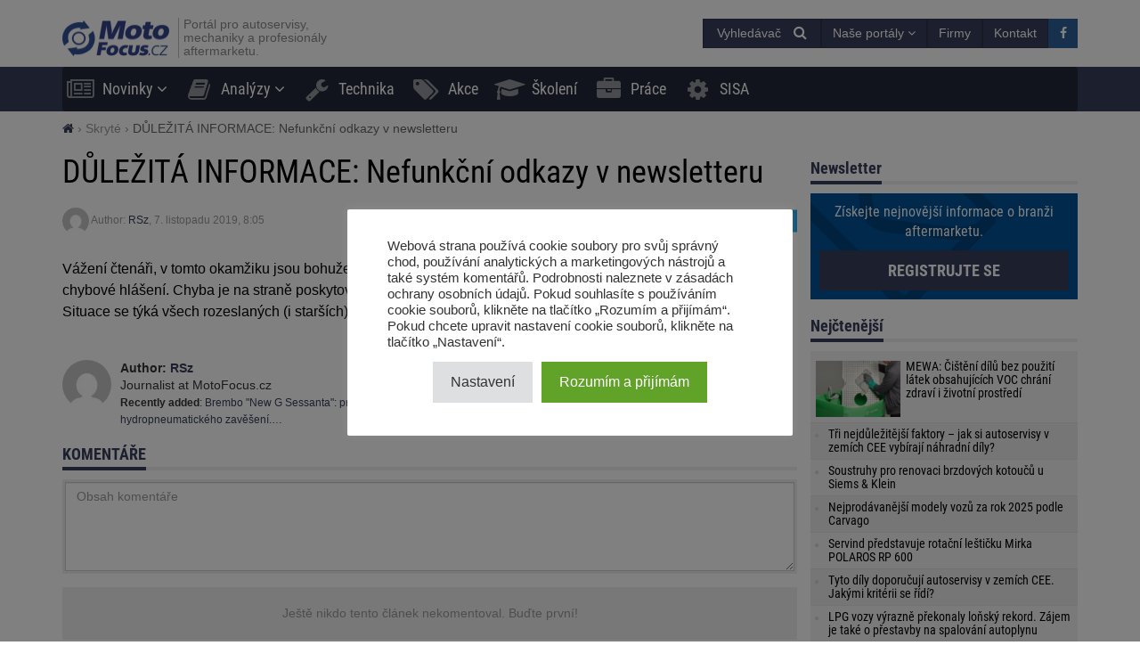

--- FILE ---
content_type: text/html; charset=UTF-8
request_url: https://motofocus.cz/skryte/53274,dulezita-informace-nefunkcni-odkazy-v-newsletteru
body_size: 19169
content:
<!DOCTYPE html>
<html dir="ltr" lang="cs">
    <head>
        <title>DŮLEŽITÁ INFORMACE: Nefunkční odkazy v newsletteru - MotoFocus.cz</title>        <base href="/">
        <meta http-equiv="Content-Type" content="text/html; charset=utf-8">
        <meta name="viewport" content="width=device-width, initial-scale=1.0, minimum-scale=1.0, user-scalable=yes">
        <meta name="theme-color" content="#373E59">
        <meta name="msapplication-TileColor" content="#373E59">
        <meta name="msapplication-TileImage" content="https://motofocus.cz/wp-content/themes/motofocusv2/media/img/motofocuscz/favicons/mstile-144x144.png">
        <link rel="shortcut icon" href="https://motofocus.cz/wp-content/themes/motofocusv2/media/img/motofocuscz/favicons/favicon.ico" type="image/x-icon">
        <link rel="apple-touch-icon" sizes="57x57" href="https://motofocus.cz/wp-content/themes/motofocusv2/media/img/motofocuscz/favicons/apple-touch-icon-57x57.png">
        <link rel="apple-touch-icon" sizes="60x60" href="https://motofocus.cz/wp-content/themes/motofocusv2/media/img/motofocuscz/favicons/apple-touch-icon-60x60.png">
        <link rel="apple-touch-icon" sizes="72x72" href="https://motofocus.cz/wp-content/themes/motofocusv2/media/img/motofocuscz/favicons/apple-touch-icon-72x72.png">
        <link rel="apple-touch-icon" sizes="76x76" href="https://motofocus.cz/wp-content/themes/motofocusv2/media/img/motofocuscz/favicons/apple-touch-icon-76x76.png">
        <link rel="apple-touch-icon" sizes="114x114" href="https://motofocus.cz/wp-content/themes/motofocusv2/media/img/motofocuscz/favicons/apple-touch-icon-114x114.png">
        <link rel="apple-touch-icon" sizes="120x120" href="https://motofocus.cz/wp-content/themes/motofocusv2/media/img/motofocuscz/favicons/apple-touch-icon-120x120.png">
        <link rel="apple-touch-icon" sizes="144x144" href="https://motofocus.cz/wp-content/themes/motofocusv2/media/img/motofocuscz/favicons/apple-touch-icon-144x144.png">
        <link rel="apple-touch-icon" sizes="152x152" href="https://motofocus.cz/wp-content/themes/motofocusv2/media/img/motofocuscz/favicons/apple-touch-icon-152x152.png">
        <link rel="apple-touch-icon" sizes="180x180" href="https://motofocus.cz/wp-content/themes/motofocusv2/media/img/motofocuscz/favicons/apple-touch-icon-180x180.png">
        <link rel="icon" type="image/png" href="https://motofocus.cz/wp-content/themes/motofocusv2/media/img/motofocuscz/favicons/favicon-32x32.png" sizes="32x32">
        <link rel="icon" type="image/png" href="https://motofocus.cz/wp-content/themes/motofocusv2/media/img/motofocuscz/favicons/android-chrome-192x192.png" sizes="192x192">
        <link rel="icon" type="image/png" href="https://motofocus.cz/wp-content/themes/motofocusv2/media/img/motofocuscz/favicons/favicon-96x96.png" sizes="96x96">
        <link rel="icon" type="image/png" href="https://motofocus.cz/wp-content/themes/motofocusv2/media/img/motofocuscz/favicons/favicon-16x16.png" sizes="16x16">
        <link rel="manifest" href="https://motofocus.cz/wp-content/themes/motofocusv2/media/img/motofocuscz/favicons/manifest.json">
        <meta name='robots' content='max-image-preview:large' />
	<style>img:is([sizes="auto" i], [sizes^="auto," i]) { contain-intrinsic-size: 3000px 1500px }</style>
	<style>
</style>
        <link rel="preload" href="https://motofocus.cz/wp-content/themes/motofocusv2/media/sass/font-awesome/fonts/fontawesome-webfont.woff2" as="font" crossorigin="anonymous">
        <link rel="preload" href="https://motofocus.cz/wp-content/themes/motofocusv2/media/fonts/roboto-condensed-v19-latin-ext_latin-300.woff2" as="font" crossorigin="anonymous">
        <link rel="preload" href="https://motofocus.cz/wp-content/themes/motofocusv2/media/fonts/roboto-condensed-v19-latin-ext_latin-700.woff2" as="font" crossorigin="anonymous">
        <link rel="preload" href="https://motofocus.cz/wp-content/themes/motofocusv2/media/fonts/roboto-condensed-v19-latin-ext_latin-regular.woff2" as="font" crossorigin="anonymous">
        <link rel="alternate" type="application/rss+xml" title="MotoFocus.cz &raquo; RSS komentářů pro DŮLEŽITÁ INFORMACE: Nefunkční odkazy v newsletteru" href="https://motofocus.cz/skryte/53274,dulezita-informace-nefunkcni-odkazy-v-newsletteru/feed" />
<link rel='stylesheet' id='wp-block-library-css' href='https://motofocus.cz/wp-includes/css/dist/block-library/style.min.css?ver=6.7.4' type='text/css' media='all' />
<style id='classic-theme-styles-inline-css' type='text/css'>
/*! This file is auto-generated */
.wp-block-button__link{color:#fff;background-color:#32373c;border-radius:9999px;box-shadow:none;text-decoration:none;padding:calc(.667em + 2px) calc(1.333em + 2px);font-size:1.125em}.wp-block-file__button{background:#32373c;color:#fff;text-decoration:none}
</style>
<style id='global-styles-inline-css' type='text/css'>
:root{--wp--preset--aspect-ratio--square: 1;--wp--preset--aspect-ratio--4-3: 4/3;--wp--preset--aspect-ratio--3-4: 3/4;--wp--preset--aspect-ratio--3-2: 3/2;--wp--preset--aspect-ratio--2-3: 2/3;--wp--preset--aspect-ratio--16-9: 16/9;--wp--preset--aspect-ratio--9-16: 9/16;--wp--preset--color--black: #000000;--wp--preset--color--cyan-bluish-gray: #abb8c3;--wp--preset--color--white: #ffffff;--wp--preset--color--pale-pink: #f78da7;--wp--preset--color--vivid-red: #cf2e2e;--wp--preset--color--luminous-vivid-orange: #ff6900;--wp--preset--color--luminous-vivid-amber: #fcb900;--wp--preset--color--light-green-cyan: #7bdcb5;--wp--preset--color--vivid-green-cyan: #00d084;--wp--preset--color--pale-cyan-blue: #8ed1fc;--wp--preset--color--vivid-cyan-blue: #0693e3;--wp--preset--color--vivid-purple: #9b51e0;--wp--preset--gradient--vivid-cyan-blue-to-vivid-purple: linear-gradient(135deg,rgba(6,147,227,1) 0%,rgb(155,81,224) 100%);--wp--preset--gradient--light-green-cyan-to-vivid-green-cyan: linear-gradient(135deg,rgb(122,220,180) 0%,rgb(0,208,130) 100%);--wp--preset--gradient--luminous-vivid-amber-to-luminous-vivid-orange: linear-gradient(135deg,rgba(252,185,0,1) 0%,rgba(255,105,0,1) 100%);--wp--preset--gradient--luminous-vivid-orange-to-vivid-red: linear-gradient(135deg,rgba(255,105,0,1) 0%,rgb(207,46,46) 100%);--wp--preset--gradient--very-light-gray-to-cyan-bluish-gray: linear-gradient(135deg,rgb(238,238,238) 0%,rgb(169,184,195) 100%);--wp--preset--gradient--cool-to-warm-spectrum: linear-gradient(135deg,rgb(74,234,220) 0%,rgb(151,120,209) 20%,rgb(207,42,186) 40%,rgb(238,44,130) 60%,rgb(251,105,98) 80%,rgb(254,248,76) 100%);--wp--preset--gradient--blush-light-purple: linear-gradient(135deg,rgb(255,206,236) 0%,rgb(152,150,240) 100%);--wp--preset--gradient--blush-bordeaux: linear-gradient(135deg,rgb(254,205,165) 0%,rgb(254,45,45) 50%,rgb(107,0,62) 100%);--wp--preset--gradient--luminous-dusk: linear-gradient(135deg,rgb(255,203,112) 0%,rgb(199,81,192) 50%,rgb(65,88,208) 100%);--wp--preset--gradient--pale-ocean: linear-gradient(135deg,rgb(255,245,203) 0%,rgb(182,227,212) 50%,rgb(51,167,181) 100%);--wp--preset--gradient--electric-grass: linear-gradient(135deg,rgb(202,248,128) 0%,rgb(113,206,126) 100%);--wp--preset--gradient--midnight: linear-gradient(135deg,rgb(2,3,129) 0%,rgb(40,116,252) 100%);--wp--preset--font-size--small: 13px;--wp--preset--font-size--medium: 20px;--wp--preset--font-size--large: 36px;--wp--preset--font-size--x-large: 42px;--wp--preset--spacing--20: 0.44rem;--wp--preset--spacing--30: 0.67rem;--wp--preset--spacing--40: 1rem;--wp--preset--spacing--50: 1.5rem;--wp--preset--spacing--60: 2.25rem;--wp--preset--spacing--70: 3.38rem;--wp--preset--spacing--80: 5.06rem;--wp--preset--shadow--natural: 6px 6px 9px rgba(0, 0, 0, 0.2);--wp--preset--shadow--deep: 12px 12px 50px rgba(0, 0, 0, 0.4);--wp--preset--shadow--sharp: 6px 6px 0px rgba(0, 0, 0, 0.2);--wp--preset--shadow--outlined: 6px 6px 0px -3px rgba(255, 255, 255, 1), 6px 6px rgba(0, 0, 0, 1);--wp--preset--shadow--crisp: 6px 6px 0px rgba(0, 0, 0, 1);}:where(.is-layout-flex){gap: 0.5em;}:where(.is-layout-grid){gap: 0.5em;}body .is-layout-flex{display: flex;}.is-layout-flex{flex-wrap: wrap;align-items: center;}.is-layout-flex > :is(*, div){margin: 0;}body .is-layout-grid{display: grid;}.is-layout-grid > :is(*, div){margin: 0;}:where(.wp-block-columns.is-layout-flex){gap: 2em;}:where(.wp-block-columns.is-layout-grid){gap: 2em;}:where(.wp-block-post-template.is-layout-flex){gap: 1.25em;}:where(.wp-block-post-template.is-layout-grid){gap: 1.25em;}.has-black-color{color: var(--wp--preset--color--black) !important;}.has-cyan-bluish-gray-color{color: var(--wp--preset--color--cyan-bluish-gray) !important;}.has-white-color{color: var(--wp--preset--color--white) !important;}.has-pale-pink-color{color: var(--wp--preset--color--pale-pink) !important;}.has-vivid-red-color{color: var(--wp--preset--color--vivid-red) !important;}.has-luminous-vivid-orange-color{color: var(--wp--preset--color--luminous-vivid-orange) !important;}.has-luminous-vivid-amber-color{color: var(--wp--preset--color--luminous-vivid-amber) !important;}.has-light-green-cyan-color{color: var(--wp--preset--color--light-green-cyan) !important;}.has-vivid-green-cyan-color{color: var(--wp--preset--color--vivid-green-cyan) !important;}.has-pale-cyan-blue-color{color: var(--wp--preset--color--pale-cyan-blue) !important;}.has-vivid-cyan-blue-color{color: var(--wp--preset--color--vivid-cyan-blue) !important;}.has-vivid-purple-color{color: var(--wp--preset--color--vivid-purple) !important;}.has-black-background-color{background-color: var(--wp--preset--color--black) !important;}.has-cyan-bluish-gray-background-color{background-color: var(--wp--preset--color--cyan-bluish-gray) !important;}.has-white-background-color{background-color: var(--wp--preset--color--white) !important;}.has-pale-pink-background-color{background-color: var(--wp--preset--color--pale-pink) !important;}.has-vivid-red-background-color{background-color: var(--wp--preset--color--vivid-red) !important;}.has-luminous-vivid-orange-background-color{background-color: var(--wp--preset--color--luminous-vivid-orange) !important;}.has-luminous-vivid-amber-background-color{background-color: var(--wp--preset--color--luminous-vivid-amber) !important;}.has-light-green-cyan-background-color{background-color: var(--wp--preset--color--light-green-cyan) !important;}.has-vivid-green-cyan-background-color{background-color: var(--wp--preset--color--vivid-green-cyan) !important;}.has-pale-cyan-blue-background-color{background-color: var(--wp--preset--color--pale-cyan-blue) !important;}.has-vivid-cyan-blue-background-color{background-color: var(--wp--preset--color--vivid-cyan-blue) !important;}.has-vivid-purple-background-color{background-color: var(--wp--preset--color--vivid-purple) !important;}.has-black-border-color{border-color: var(--wp--preset--color--black) !important;}.has-cyan-bluish-gray-border-color{border-color: var(--wp--preset--color--cyan-bluish-gray) !important;}.has-white-border-color{border-color: var(--wp--preset--color--white) !important;}.has-pale-pink-border-color{border-color: var(--wp--preset--color--pale-pink) !important;}.has-vivid-red-border-color{border-color: var(--wp--preset--color--vivid-red) !important;}.has-luminous-vivid-orange-border-color{border-color: var(--wp--preset--color--luminous-vivid-orange) !important;}.has-luminous-vivid-amber-border-color{border-color: var(--wp--preset--color--luminous-vivid-amber) !important;}.has-light-green-cyan-border-color{border-color: var(--wp--preset--color--light-green-cyan) !important;}.has-vivid-green-cyan-border-color{border-color: var(--wp--preset--color--vivid-green-cyan) !important;}.has-pale-cyan-blue-border-color{border-color: var(--wp--preset--color--pale-cyan-blue) !important;}.has-vivid-cyan-blue-border-color{border-color: var(--wp--preset--color--vivid-cyan-blue) !important;}.has-vivid-purple-border-color{border-color: var(--wp--preset--color--vivid-purple) !important;}.has-vivid-cyan-blue-to-vivid-purple-gradient-background{background: var(--wp--preset--gradient--vivid-cyan-blue-to-vivid-purple) !important;}.has-light-green-cyan-to-vivid-green-cyan-gradient-background{background: var(--wp--preset--gradient--light-green-cyan-to-vivid-green-cyan) !important;}.has-luminous-vivid-amber-to-luminous-vivid-orange-gradient-background{background: var(--wp--preset--gradient--luminous-vivid-amber-to-luminous-vivid-orange) !important;}.has-luminous-vivid-orange-to-vivid-red-gradient-background{background: var(--wp--preset--gradient--luminous-vivid-orange-to-vivid-red) !important;}.has-very-light-gray-to-cyan-bluish-gray-gradient-background{background: var(--wp--preset--gradient--very-light-gray-to-cyan-bluish-gray) !important;}.has-cool-to-warm-spectrum-gradient-background{background: var(--wp--preset--gradient--cool-to-warm-spectrum) !important;}.has-blush-light-purple-gradient-background{background: var(--wp--preset--gradient--blush-light-purple) !important;}.has-blush-bordeaux-gradient-background{background: var(--wp--preset--gradient--blush-bordeaux) !important;}.has-luminous-dusk-gradient-background{background: var(--wp--preset--gradient--luminous-dusk) !important;}.has-pale-ocean-gradient-background{background: var(--wp--preset--gradient--pale-ocean) !important;}.has-electric-grass-gradient-background{background: var(--wp--preset--gradient--electric-grass) !important;}.has-midnight-gradient-background{background: var(--wp--preset--gradient--midnight) !important;}.has-small-font-size{font-size: var(--wp--preset--font-size--small) !important;}.has-medium-font-size{font-size: var(--wp--preset--font-size--medium) !important;}.has-large-font-size{font-size: var(--wp--preset--font-size--large) !important;}.has-x-large-font-size{font-size: var(--wp--preset--font-size--x-large) !important;}
:where(.wp-block-post-template.is-layout-flex){gap: 1.25em;}:where(.wp-block-post-template.is-layout-grid){gap: 1.25em;}
:where(.wp-block-columns.is-layout-flex){gap: 2em;}:where(.wp-block-columns.is-layout-grid){gap: 2em;}
:root :where(.wp-block-pullquote){font-size: 1.5em;line-height: 1.6;}
</style>
<link rel='stylesheet' id='cookie-law-info-css' href='https://motofocus.cz/wp-content/plugins/cookie-law-info/legacy/public/css/cookie-law-info-public.css?ver=3.3.9.1' type='text/css' media='all' />
<link rel='stylesheet' id='cookie-law-info-gdpr-css' href='https://motofocus.cz/wp-content/plugins/cookie-law-info/legacy/public/css/cookie-law-info-gdpr.css?ver=3.3.9.1' type='text/css' media='all' />
<link rel='stylesheet' id='mfpoll-css' href='https://motofocus.cz/wp-content/plugins/mf-poll/style.css?ver=1.0.12' type='text/css' media='all' />
<link rel='stylesheet' id='mfgallery_front_style-css' href='https://motofocus.cz/wp-content/plugins/mfgallery/media/front.css?ver=6.7.4' type='text/css' media='all' />
<link rel='stylesheet' id='motofocusv2-css' href='https://motofocus.cz/wp-content/themes/motofocusv2/dist/index.css?ver=0840cd1f1de31684035ce4460a56e91ad3d0bdf2' type='text/css' media='all' />
<script type="text/javascript" src="https://motofocus.cz/wp-includes/js/jquery/jquery.min.js?ver=3.7.1" id="jquery-core-js"></script>
<script type="text/javascript" src="https://motofocus.cz/wp-includes/js/jquery/jquery-migrate.min.js?ver=3.4.1" id="jquery-migrate-js"></script>
<script type="text/javascript" id="cookie-law-info-js-extra">
/* <![CDATA[ */
var Cli_Data = {"nn_cookie_ids":[],"cookielist":[],"non_necessary_cookies":[],"ccpaEnabled":"","ccpaRegionBased":"","ccpaBarEnabled":"","strictlyEnabled":["necessary","obligatoire"],"ccpaType":"gdpr","js_blocking":"1","custom_integration":"","triggerDomRefresh":"","secure_cookies":""};
var cli_cookiebar_settings = {"animate_speed_hide":"500","animate_speed_show":"500","background":"#FFF","border":"#b1a6a6c2","border_on":"","button_1_button_colour":"#61a229","button_1_button_hover":"#4e8221","button_1_link_colour":"#fff","button_1_as_button":"1","button_1_new_win":"","button_2_button_colour":"#333","button_2_button_hover":"#292929","button_2_link_colour":"#444","button_2_as_button":"","button_2_hidebar":"","button_3_button_colour":"#dedfe0","button_3_button_hover":"#b2b2b3","button_3_link_colour":"#333333","button_3_as_button":"1","button_3_new_win":"","button_4_button_colour":"#dedfe0","button_4_button_hover":"#b2b2b3","button_4_link_colour":"#333333","button_4_as_button":"1","button_7_button_colour":"#61a229","button_7_button_hover":"#4e8221","button_7_link_colour":"#fff","button_7_as_button":"1","button_7_new_win":"","font_family":"inherit","header_fix":"","notify_animate_hide":"1","notify_animate_show":"","notify_div_id":"#cookie-law-info-bar","notify_position_horizontal":"right","notify_position_vertical":"bottom","scroll_close":"","scroll_close_reload":"","accept_close_reload":"","reject_close_reload":"","showagain_tab":"","showagain_background":"#fff","showagain_border":"#000","showagain_div_id":"#cookie-law-info-again","showagain_x_position":"100px","text":"#333333","show_once_yn":"","show_once":"10000","logging_on":"","as_popup":"","popup_overlay":"1","bar_heading_text":"","cookie_bar_as":"popup","popup_showagain_position":"bottom-right","widget_position":"left"};
var log_object = {"ajax_url":"https:\/\/motofocus.cz\/wp-admin\/admin-ajax.php"};
/* ]]> */
</script>
<script type="text/javascript" src="https://motofocus.cz/wp-content/plugins/cookie-law-info/legacy/public/js/cookie-law-info-public.js?ver=3.3.9.1" id="cookie-law-info-js"></script>
<link rel="canonical" href="https://motofocus.cz/skryte/53274,dulezita-informace-nefunkcni-odkazy-v-newsletteru" />
<link rel='shortlink' href='https://motofocus.cz/?p=53274' />
<!-- Google Tag Manager -->
<script type="text/plain" data-cli-class="cli-blocker-script"  data-cli-script-type="analytics" data-cli-block="true"  data-cli-element-position="head">(function(w,d,s,l,i){w[l]=w[l]||[];w[l].push({'gtm.start':
new Date().getTime(),event:'gtm.js'});var f=d.getElementsByTagName(s)[0],
j=d.createElement(s),dl=l!='dataLayer'?'&l='+l:'';j.async=true;j.src=
'https://www.googletagmanager.com/gtm.js?id='+i+dl;f.parentNode.insertBefore(j,f);
})(window,document,'script','dataLayer','GTM-PWHSPT68');</script>
<!-- End Google Tag Manager --><!-- Analytics by WP Statistics - https://wp-statistics.com -->
<!-- SEO -->
		<meta property="og:locale" content="cs"/>
		<meta name="twitter:card" content="summary"/>
		<meta property="og:site_name" content="MotoFocus.cz"/>
		<meta name="description" content="Vážení čtenáři, v tomto okamžiku jsou bohužel odkazy v newsletteru nefunkční a po kliknutí na článek se objeví chybové hlášení. Chyba je na straně poskytovatele rozesílacího softwaru, který nyní intezivně řeší nápravu. Situace se týká všech rozeslaných (i starších) newsletterů. Děkujeme za pochopení a trpělivost."/>
		<meta property="og:type" content="article"/>
		<meta property="og:title" content="DŮLEŽITÁ INFORMACE: Nefunkční odkazy v newsletteru - MotoFocus.cz"/>
		<meta property="og:description" content="Vážení čtenáři, v tomto okamžiku jsou bohužel odkazy v newsletteru nefunkční a po kliknutí na článek se objeví chybové hlášení. Chyba je na straně poskytovatele rozesílacího softwaru, který nyní intezivně řeší nápravu. Situace se týká všech rozeslaných (i starších) newsletterů. Děkujeme za pochopení a trpělivost."/>
		<meta property="og:url" content="https://motofocus.cz/skryte/53274,dulezita-informace-nefunkcni-odkazy-v-newsletteru"/>
		<meta property="article:published_time" content="2019-11-07T08:05:14+00:00"/>
		<meta property="twitter:title" content="DŮLEŽITÁ INFORMACE: Nefunkční odkazy v newsletteru - MotoFocus.cz"/>
		<meta property="twitter:description" content="Vážení čtenáři, v tomto okamžiku jsou bohužel odkazy v newsletteru nefunkční a po kliknutí na článek se objeví chybové hlášení. Chyba je na straně poskytovatele rozesílacího softwaru, který nyní intezivně řeší nápravu. Situace se týká všech rozeslaných (i starších) newsletterů. Děkujeme za pochopení a trpělivost."/>
		<meta property="og:image" content="https://motofocus.cz/wp-content/uploads/2019/11/motofocus_eu_300x250.png"/>
		<meta property="twitter:image" content="https://motofocus.cz/wp-content/uploads/2019/11/motofocus_eu_300x250.png"/>
		<meta property="og:image:width" content="300"/>
		<meta property="og:image:height" content="250"/>
		<link rel="dns-prefetch" href="//www.facebook.com"/>
		<link rel="dns-prefetch" href="//connect.facebook.net"/>
		<link rel="dns-prefetch" href="//static.ak.fbcdn.net"/>
		<link rel="dns-prefetch" href="//static.ak.facebook.com"/>
		<link rel="dns-prefetch" href="//s-static.ak.facebook.com"/>
		<link rel="dns-prefetch" href="//graph.facebook.com"/>
		<link rel="dns-prefetch" href="//google-analytics.com"/>
		<link rel="dns-prefetch" href="//www.google.com"/>
		<link rel="dns-prefetch" href="//www.google.pl"/>
		<link rel="dns-prefetch" href="//fonts.googleapis.com"/>
		<link rel="dns-prefetch" href="//youtube.com"/>
		<link rel="dns-prefetch" href="//gpl.adocean.pl"/>
		<!-- END SEO -->                <script id="adocean-js" type="text/javascript" src="//gpl.adocean.pl/files/js/ado.js"></script>
        <script class="mf-adocean-callback" type="text/javascript">
            /* (c)AdOcean 2003-2016 */
            if(typeof ado!=="object"){ado={};ado.config=ado.preview=ado.placement=ado.master=ado.slave=function(){};} 
            ado.config({mode: "new", xml: false, characterEncoding: true});
            ado.preview({enabled: false, emiter: "gpl.adocean.pl", id: "a0Bbv1dr_EpKFoMKn8mXBcvYH36erK_OpWRBDbjlDS7.07"});
        </script>
        <script class="mf-adocean-callback" type="text/javascript">
		var mfadoparams = {
			nc: '1',
			publisher: 'motofocus.cz',
			ado_url: 'skryte_53274_dulezita_informace_nefunkcni_odkazy_v_newsletteru',
			post_id: '53274',
			excluded_banners: '',
			ado_category_name: 'skryte',
		};
		/* (c)AdOcean 2003-2016, MASTER: Motofocus.cz.Moto_Focus_CZ.Sub_Page */
                ado.master({id: 'odmn3j8VlyFVfHaJJ139.kYvXTJVJ8eRVwpVBrl.4Xz.o7', server: 'gpl.adocean.pl',
vars: mfadoparams		});
var mfadomaster = {name: 'default', id:'odmn3j8VlyFVfHaJJ139.kYvXTJVJ8eRVwpVBrl.4Xz.o7'};
</script>
        
            </head>
    <body id="motofocus-cz" class="post-template-default single single-post postid-53274 single-format-standard">
             
        <div id="page">
            <div id="page-top"></div>
            
            <div id="mobile-menu" class="mobile-menu">
    <div class="mobile-menu__top">
        <button aria-label="Menu" onclick="window.mf.toggleMenu();">
            <i class="fa fa-times"></i>
        </button>
        <span>
            Menu
        </span>
    </div>
    <ul id="menu-main-menu" class=""><li id="menu-item-13466"   class="menu-item menu-item-type-taxonomy menu-item-object-category menu-item-has-children item-depth-0"><a href="https://motofocus.cz/./novinky" data-object="category" class="dropdown"><i class="fa fa-newspaper-o icon-menu"></i>Novinky</a> <a href="#submenu" rel="nofollow" title="Submenu" aria-label="Read more"><i class="fa fa-angle-down"></i></a>
<ul class="sub-menu">
<li id="menu-item-13462"   class="menu-item menu-item-type-taxonomy menu-item-object-category item-depth-1"><a href="https://motofocus.cz/./distributori" data-object="category" class="">Distributoři</a> </li>
<li id="menu-item-13471"   class="menu-item menu-item-type-taxonomy menu-item-object-category item-depth-1"><a href="https://motofocus.cz/./servisy-servisni-koncepty" data-object="category" class="">Servisy / Servisní koncepty</a> </li>
<li id="menu-item-13479"   class="menu-item menu-item-type-taxonomy menu-item-object-category item-depth-1"><a href="https://motofocus.cz/./vyrobci" data-object="category" class="">Výrobci</a> </li>
<li id="menu-item-13465"   class="menu-item menu-item-type-taxonomy menu-item-object-category item-depth-1"><a href="https://motofocus.cz/./legislativa" data-object="category" class="">Legislativa / Sdružení</a> </li>
<li id="menu-item-13477"   class="menu-item menu-item-type-taxonomy menu-item-object-category item-depth-1"><a href="https://motofocus.cz/./udalosti-aftermarketu" data-object="category" class="">Události aftermarketu</a> </li>
<li id="menu-item-13469"   class="menu-item menu-item-type-taxonomy menu-item-object-category item-depth-1"><a href="https://motofocus.cz/./reportaze-vystavy" data-object="category" class="">Reportáže / výstavy</a> </li>
<li id="menu-item-13470"   class="menu-item menu-item-type-taxonomy menu-item-object-category item-depth-1"><a href="https://motofocus.cz/./servisni-vybaveni" data-object="category" class="">Servisní vybavení</a> </li>
<li id="menu-item-13467"   class="menu-item menu-item-type-taxonomy menu-item-object-category item-depth-1"><a href="https://motofocus.cz/./pneumatiky" data-object="category" class="">Pneumatiky</a> </li>
<li id="menu-item-13464"   class="menu-item menu-item-type-taxonomy menu-item-object-category item-depth-1"><a href="https://motofocus.cz/./lakyrnictvi" data-object="category" class="">Lakýrnictví</a> </li>
<li id="menu-item-13475"   class="menu-item menu-item-type-taxonomy menu-item-object-category item-depth-1"><a href="https://motofocus.cz/./tisk" data-object="category" class="">Tisk / Média</a> </li>
<li id="menu-item-13461"   class="menu-item menu-item-type-taxonomy menu-item-object-category item-depth-1"><a href="https://motofocus.cz/./diagnostika" data-object="category" class="">Diagnostika</a> </li>
<li id="menu-item-13476"   class="menu-item menu-item-type-taxonomy menu-item-object-category item-depth-1"><a href="https://motofocus.cz/./trh-s-ojetymi-vozy" data-object="category" class="">Trh s ojetými vozy</a> </li>
<li id="menu-item-13463"   class="menu-item menu-item-type-taxonomy menu-item-object-category item-depth-1"><a href="https://motofocus.cz/./jine-info-zajimavosti" data-object="category" class="">Jiné info / zajímavosti</a> </li>
<li id="menu-item-55006"   class="menu-item menu-item-type-taxonomy menu-item-object-category item-depth-1"><a href="https://motofocus.cz/./zabava" data-object="category" class="">Zábava</a> </li>
</ul>
</li>
<li id="menu-item-18204"   class="menu-item menu-item-type-custom menu-item-object-custom menu-item-has-children item-depth-0"><a href="#" data-object="custom" class="dropdown"><i class="fa fa-book icon-menu"></i>Analýzy</a> <a href="#submenu" rel="nofollow" title="Submenu" aria-label="Read more"><i class="fa fa-angle-down"></i></a>
<ul class="sub-menu">
<li id="menu-item-13460"   class="menu-item menu-item-type-taxonomy menu-item-object-category item-depth-1"><a href="https://motofocus.cz/./anketa" data-object="category" class="">Anketa</a> </li>
<li id="menu-item-13459"   class="menu-item menu-item-type-taxonomy menu-item-object-category item-depth-1"><a href="https://motofocus.cz/./analyzy-trhu" data-object="category" class="">Analýzy trhu</a> </li>
<li id="menu-item-13480"   class="menu-item menu-item-type-taxonomy menu-item-object-category item-depth-1"><a href="https://motofocus.cz/./zahranicni-analyzy" data-object="category" class="">Zahraniční analýzy</a> </li>
<li id="menu-item-13468"   class="menu-item menu-item-type-taxonomy menu-item-object-category item-depth-1"><a href="https://motofocus.cz/./report-in-english" data-object="category" class="">Report in English</a> </li>
<li id="menu-item-13473"   class="menu-item menu-item-type-taxonomy menu-item-object-category item-depth-1"><a href="https://motofocus.cz/./statistiky-trhu-vozidel" data-object="category" class="">Statistiky trhu vozidel</a> </li>
</ul>
</li>
<li id="menu-item-13474"   class="menu-item menu-item-type-taxonomy menu-item-object-category item-depth-0"><a href="https://motofocus.cz/./technika" data-object="category" class=""><i class="fa fa-wrench icon-menu"></i>Technika</a> </li>
<li id="menu-item-59473"   class="menu-item menu-item-type-post_type_archive menu-item-object-promotion item-depth-0"><a href="https://motofocus.cz/akce" data-object="promotion" class=""><i class="fa fa-tags icon-menu"></i>Akce</a> </li>
<li id="menu-item-13472"   class="menu-item menu-item-type-taxonomy menu-item-object-category item-depth-0"><a href="https://motofocus.cz/./skoleni" data-object="category" class=""><i class="fa fa-graduation-cap icon-menu"></i>Školení</a> </li>
<li id="menu-item-43823"   class="menu-item menu-item-type-custom menu-item-object-custom item-depth-0"><a href="/prace" data-object="custom" class=""><i class="fa fa-briefcase icon-menu"></i>Práce</a> </li>
<li id="menu-item-74536"   class="menu-item menu-item-type-custom menu-item-object-custom item-depth-0"><a href="http://www.sisa.cz/" data-object="custom" class="">SISA</a> </li>
</ul>    <ul>
        <li class="menu-item-has-children">
            <a href="#" rel="nofollow">
                Naše portály            </a>
            <a href="#submenu" rel="nofollow" title="Submenu" aria-label="Read more"><i class="fa fa-angle-down"></i></a>
            <div class="sub-menu">
                <ul>
                    <li><a target="_blank" rel="nofollow" href="http://motofocus.pl"><span class="icon-mf mfpl">MotoFocus.pl</span></a></li><li><a target="_blank" rel="nofollow" href="http://truckfocus.pl"><span class="icon-mf tfpl">TruckFocus.pl</span></a></li><li><a target="_blank" rel="nofollow" href="http://warsztatowiec.info"><span class="icon-mf wars">Warsztatowiec.info</span></a></li><li><a target="_blank" rel="nofollow" href="http://forum-mechanika.pl"><span class="icon-mf fmpl">Forum-Mechanika.pl</span></a></li><li><a target="_blank" rel="nofollow" href="http://lakiernik.info.pl"><span class="icon-mf flpl">Lakiernik.info.pl</span></a></li><li><a target="_blank" rel="nofollow" href="https://wagaciezka.com/"><span class="icon-mf wccm">WagaCiezka.com</span></a></li><li><a target="_blank" rel="nofollow" href="http://truckfocus.cz"><span class="icon-mf tfcz">TruckFocus.cz</span></a></li><li><a target="_blank" rel="nofollow" href="http://motofocus.sk"><span class="icon-mf mfsk">MotoFocus.sk</span></a></li><li><a target="_blank" rel="nofollow" href="http://motofocus.lt"><span class="icon-mf mflt">MotoFocus.lt</span></a></li><li><a target="_blank" rel="nofollow" href="http://ua.motofocus.eu"><span class="icon-mf mfua">UA.MotoFocus.eu</span></a></li><li><a target="_blank" rel="nofollow" href="http://motofocus.ro"><span class="icon-mf mfro">MotoFocus.ro</span></a></li><li><a target="_blank" rel="nofollow" href="http://motofocus.bg"><span class="icon-mf mfbg">MotoFocus.bg</span></a></li><li><a target="_blank" rel="nofollow" href="https://hr.motofocus.eu"><span class="icon-mf mfhr">hr.MotoFocus.eu</span></a></li><li><a target="_blank" rel="nofollow" href="https://hu.motofocus.eu"><span class="icon-mf mfhu">hu.MotoFocus.eu</span></a></li><li><a target="_blank" rel="nofollow" href="https://lv.motofocus.eu"><span class="icon-mf mflv">lv.MotoFocus.eu</span></a></li><li><a target="_blank" rel="nofollow" href="https://si.motofocus.eu"><span class="icon-mf mfsi">si.MotoFocus.eu</span></a></li><li><a target="_blank" rel="nofollow" href="https://ee.motofocus.eu"><span class="icon-mf mfee">ee.MotoFocus.eu</span></a></li>                </ul>
            </div>
        </li>
    </ul>
</div>
<div id="mobile-menu-space" class="mobile-menu-space"></div>
<button aria-label="Menu" id="mobile-menu-mask" class="mobile-menu-mask" onclick="window.mf.toggleMenu();"></button>            
            
                        
            <header id="header">
                <div id="portal-logo">
                    <div class="container">
                        <div class="portal-logo-wrap">
                            <div class="tagline">
                                                                <a id="logo-link" href="https://motofocus.cz/" title="MotoFocus.cz">
                                    <img width="120" height="44" src="/wp-content/themes/motofocusv2/media/img/motofocuscz/portal-logo.png" alt="MotoFocus.cz"/>
                                </a>
                                                                <h1>
                                    Portál pro autoservisy, mechaniky a profesionály aftermarketu.                                </h1>
                            </div>
                            <div class="portal-logo-right flex flex-col justify-center">
                                
                                
                                <div class="flex justify-end gap-15">
                                            <span style="position:relative;display:inline-block;" id="search-icon">
            <span class="open-search-button open-search-toggle btn btn-primary">
                <span class="open-search-button__text">Vyhledávač</span>
                <span class="fa fa-search"></span>
            </span>
            <form role="search" id="searchform" method="get" accept-charset="utf-8" class="search form-inline" action="https://motofocus.cz/">
    <div class="form-group">
        <input type="text" name="s" id="s" value="" class="query form-control" placeholder="Hledej...">
        <input type="submit" value="Hledej" id="searchsubmit" class="search btn btn-default">
    </div>
</form>        </span>
        <span class="dropdown other-portals-top">
            <button class="btn btn-primary dropdown-toggle" type="button" data-toggle="dropdown" aria-expanded="false">
                Naše portály                <span class="fa fa-angle-down"></span>
            </button>
            <ul class="dropdown-menu">
                <li><a target="_blank" rel="nofollow" href="http://motofocus.pl"><span class="icon-mf mfpl">MotoFocus.pl</span></a></li><li><a target="_blank" rel="nofollow" href="http://truckfocus.pl"><span class="icon-mf tfpl">TruckFocus.pl</span></a></li><li><a target="_blank" rel="nofollow" href="http://warsztatowiec.info"><span class="icon-mf wars">Warsztatowiec.info</span></a></li><li><a target="_blank" rel="nofollow" href="http://forum-mechanika.pl"><span class="icon-mf fmpl">Forum-Mechanika.pl</span></a></li><li><a target="_blank" rel="nofollow" href="http://lakiernik.info.pl"><span class="icon-mf flpl">Lakiernik.info.pl</span></a></li><li><a target="_blank" rel="nofollow" href="https://wagaciezka.com/"><span class="icon-mf wccm">WagaCiezka.com</span></a></li><li><a target="_blank" rel="nofollow" href="http://truckfocus.cz"><span class="icon-mf tfcz">TruckFocus.cz</span></a></li><li><a target="_blank" rel="nofollow" href="http://motofocus.sk"><span class="icon-mf mfsk">MotoFocus.sk</span></a></li><li><a target="_blank" rel="nofollow" href="http://motofocus.lt"><span class="icon-mf mflt">MotoFocus.lt</span></a></li><li><a target="_blank" rel="nofollow" href="http://ua.motofocus.eu"><span class="icon-mf mfua">UA.MotoFocus.eu</span></a></li><li><a target="_blank" rel="nofollow" href="http://motofocus.ro"><span class="icon-mf mfro">MotoFocus.ro</span></a></li><li><a target="_blank" rel="nofollow" href="http://motofocus.bg"><span class="icon-mf mfbg">MotoFocus.bg</span></a></li><li><a target="_blank" rel="nofollow" href="https://hr.motofocus.eu"><span class="icon-mf mfhr">hr.MotoFocus.eu</span></a></li><li><a target="_blank" rel="nofollow" href="https://hu.motofocus.eu"><span class="icon-mf mfhu">hu.MotoFocus.eu</span></a></li><li><a target="_blank" rel="nofollow" href="https://lv.motofocus.eu"><span class="icon-mf mflv">lv.MotoFocus.eu</span></a></li><li><a target="_blank" rel="nofollow" href="https://si.motofocus.eu"><span class="icon-mf mfsi">si.MotoFocus.eu</span></a></li><li><a target="_blank" rel="nofollow" href="https://ee.motofocus.eu"><span class="icon-mf mfee">ee.MotoFocus.eu</span></a></li>            </ul>
        </span>
        <a href="/firmy" title="Firmy" class="btn btn-primary">Firmy</a>
        <a href="/kontakt" title="Kontakt" class="btn btn-primary">Kontakt</a>
        <a href="https://www.facebook.com/MotoFocus.cz" rel="nofollow noopener" target="_blank" class="social-link facebook">
            <i class="fa fa-facebook-f"></i>
        </a>
                                    </div>
                            </div>
                                                    </div>
                    </div>
                </div>
                <div id="placeholder-billboard"></div>
                <div id="main-menu-container"> 
                    <div id="main-menu">
                        <div class="container">
                            <nav class="navbar">
                                <ul id="menu-main-menu-1" class="nav navbar-nav primary-menu"><li id="menu-item-13466" data-category="1026"   class="menu-item menu-item-type-taxonomy menu-item-object-category menu-item-has-children items-14 item-depth-0"><a href="https://motofocus.cz/./novinky" data-object="category" class="dropdown"><i class="fa fa-newspaper-o icon-menu"></i>Novinky <i class="fa fa-angle-down"></i></a> 
<div class="dropdown-menu children-elements"><ul>
<li id="menu-item-13462" data-category="16"   class="menu-item menu-item-type-taxonomy menu-item-object-category item-depth-1"><a href="https://motofocus.cz/./distributori" data-object="category" class="">Distributoři</a> </li>
<li id="menu-item-13471" data-category="61"   class="menu-item menu-item-type-taxonomy menu-item-object-category item-depth-1"><a href="https://motofocus.cz/./servisy-servisni-koncepty" data-object="category" class="">Servisy / Servisní koncepty</a> </li>
<li id="menu-item-13479" data-category="1"   class="menu-item menu-item-type-taxonomy menu-item-object-category item-depth-1"><a href="https://motofocus.cz/./vyrobci" data-object="category" class="">Výrobci</a> </li>
<li id="menu-item-13465" data-category="10"   class="menu-item menu-item-type-taxonomy menu-item-object-category item-depth-1"><a href="https://motofocus.cz/./legislativa" data-object="category" class="">Legislativa / Sdružení</a> </li>
<li id="menu-item-13477" data-category="139"   class="menu-item menu-item-type-taxonomy menu-item-object-category item-depth-1"><a href="https://motofocus.cz/./udalosti-aftermarketu" data-object="category" class="">Události aftermarketu</a> </li>
<li id="menu-item-13469" data-category="47"   class="menu-item menu-item-type-taxonomy menu-item-object-category item-depth-1"><a href="https://motofocus.cz/./reportaze-vystavy" data-object="category" class="">Reportáže / výstavy</a> </li>
<li id="menu-item-13470" data-category="42"   class="menu-item menu-item-type-taxonomy menu-item-object-category item-depth-1"><a href="https://motofocus.cz/./servisni-vybaveni" data-object="category" class="">Servisní vybavení</a> </li>
<li id="menu-item-13467" data-category="32"   class="menu-item menu-item-type-taxonomy menu-item-object-category item-depth-1"><a href="https://motofocus.cz/./pneumatiky" data-object="category" class="">Pneumatiky</a> </li>
<li id="menu-item-13464" data-category="106"   class="menu-item menu-item-type-taxonomy menu-item-object-category item-depth-1"><a href="https://motofocus.cz/./lakyrnictvi" data-object="category" class="">Lakýrnictví</a> </li>
<li id="menu-item-13475" data-category="171"   class="menu-item menu-item-type-taxonomy menu-item-object-category item-depth-1"><a href="https://motofocus.cz/./tisk" data-object="category" class="">Tisk / Média</a> </li>
<li id="menu-item-13461" data-category="149"   class="menu-item menu-item-type-taxonomy menu-item-object-category item-depth-1"><a href="https://motofocus.cz/./diagnostika" data-object="category" class="">Diagnostika</a> </li>
<li id="menu-item-13476" data-category="7"   class="menu-item menu-item-type-taxonomy menu-item-object-category item-depth-1"><a href="https://motofocus.cz/./trh-s-ojetymi-vozy" data-object="category" class="">Trh s ojetými vozy</a> </li>
<li id="menu-item-13463" data-category="3"   class="menu-item menu-item-type-taxonomy menu-item-object-category item-depth-1"><a href="https://motofocus.cz/./jine-info-zajimavosti" data-object="category" class="">Jiné info / zajímavosti</a> </li>
<li id="menu-item-55006" data-category="6885"   class="menu-item menu-item-type-taxonomy menu-item-object-category item-depth-1"><a href="https://motofocus.cz/./zabava" data-object="category" class="">Zábava</a> </li>
</ul></div>
</li>
<li id="menu-item-18204" data-category="18204"   class="menu-item menu-item-type-custom menu-item-object-custom menu-item-has-children items-5 item-depth-0"><a href="#" data-object="custom" class="dropdown"><i class="fa fa-book icon-menu"></i>Analýzy <i class="fa fa-angle-down"></i></a> 
<div class="dropdown-menu children-elements"><ul>
<li id="menu-item-13460" data-category="176"   class="menu-item menu-item-type-taxonomy menu-item-object-category item-depth-1"><a href="https://motofocus.cz/./anketa" data-object="category" class="">Anketa</a> </li>
<li id="menu-item-13459" data-category="189"   class="menu-item menu-item-type-taxonomy menu-item-object-category item-depth-1"><a href="https://motofocus.cz/./analyzy-trhu" data-object="category" class="">Analýzy trhu</a> </li>
<li id="menu-item-13480" data-category="188"   class="menu-item menu-item-type-taxonomy menu-item-object-category item-depth-1"><a href="https://motofocus.cz/./zahranicni-analyzy" data-object="category" class="">Zahraniční analýzy</a> </li>
<li id="menu-item-13468" data-category="190"   class="menu-item menu-item-type-taxonomy menu-item-object-category item-depth-1"><a href="https://motofocus.cz/./report-in-english" data-object="category" class="">Report in English</a> </li>
<li id="menu-item-13473" data-category="133"   class="menu-item menu-item-type-taxonomy menu-item-object-category item-depth-1"><a href="https://motofocus.cz/./statistiky-trhu-vozidel" data-object="category" class="">Statistiky trhu vozidel</a> </li>
</ul></div>
</li>
<li id="menu-item-13474" data-category="64"   class="menu-item menu-item-type-taxonomy menu-item-object-category item-depth-0"><a href="https://motofocus.cz/./technika" data-object="category" class=""><i class="fa fa-wrench icon-menu"></i>Technika</a> </li>
<li id="menu-item-59473" data-category="-245"   class="menu-item menu-item-type-post_type_archive menu-item-object-promotion item-depth-0"><a href="https://motofocus.cz/akce" data-object="promotion" class=""><i class="fa fa-tags icon-menu"></i>Akce</a> </li>
<li id="menu-item-13472" data-category="197"   class="menu-item menu-item-type-taxonomy menu-item-object-category item-depth-0"><a href="https://motofocus.cz/./skoleni" data-object="category" class=""><i class="fa fa-graduation-cap icon-menu"></i>Školení</a> </li>
<li id="menu-item-43823" data-category="43823"   class="menu-item menu-item-type-custom menu-item-object-custom item-depth-0"><a href="/prace" data-object="custom" class=""><i class="fa fa-briefcase icon-menu"></i>Práce</a> </li>
<li id="menu-item-74536" data-category="74536"   class="menu-item menu-item-type-custom menu-item-object-custom item-depth-0"><a href="http://www.sisa.cz/" data-object="custom" class=""><i class="fa fa-cog icon-menu"></i>SISA</a> </li>
</ul>
                                                            </nav>
                        </div>
                    </div>
                </div>
                            </header>

            <div class="mobile-menu-bar">
                <div class="mobile-menu-bar__logo">
                    <button class="hamburger" aria-label="Menu" onclick="window.mf.toggleMenu();">
                        <span></span>
                    </button>
                    <a href="https://motofocus.cz/" title="MotoFocus.cz">
                        <img width="120" height="44" src="/wp-content/themes/motofocusv2/media/img/motofocuscz/portal-logo.png" alt="MotoFocus.cz"/>
                    </a>
                </div>
                <div class="mobile-menu-bar__right">
                                        <div class="mobile-menu-bar__search">
                        <button class="mobile-menu-bar__button open-search-toggle" aria-label="Hledej">
                            <span class="fa fa-search"></span>
                        </button>
                        <form role="search" id="searchform" method="get" accept-charset="utf-8" class="search form-inline" action="https://motofocus.cz/">
    <div class="form-group">
        <input type="text" name="s" id="s" value="" class="query form-control" placeholder="Hledej...">
        <input type="submit" value="Hledej" id="searchsubmit" class="search btn btn-default">
    </div>
</form>                    </div>
                </div>
            </div>

            <div id="breadcrumbs" class="container"> <div class="breadcrumbs" itemscope itemtype="http://schema.org/BreadcrumbList"><span itemprop="itemListElement" itemscope itemtype="http://schema.org/ListItem"><a href="/" itemprop="item"><span><i class="fa fa-home"></i></span></a><meta itemprop="position" content="1"></span> <span class="sep">›</span> <span itemprop="itemListElement" itemscope itemtype="http://schema.org/ListItem"><a href="https://motofocus.cz/./skryte" title="Skryté" itemprop="item"><span itemprop="name">Skryté</span></a><meta itemprop="position" content="2"></span> <span class="sep">›</span> <span class="current">DŮLEŽITÁ INFORMACE: Nefunkční odkazy v newsletteru</span></div></div>
            <!-- Breadcrumbs -->
                        <!-- END Breadrubms --><div data-hit-request-url="https://motofocus.cz/wp-json/wp-statistics/v2/hit?wp_statistics_hit=yes&source_type=post&source_id=53274&search_query&signature=bbcb2578350bc525c11c4625707cbd88" data-infinite-scroll="true">

    <div class="container layout-4" id="content">

       <article class="main" role="main" itemscope itemtype="http://schema.org/NewsArticle">
           <meta itemscope="" itemprop="mainEntityOfPage" itemtype="https://schema.org/WebPage" itemid="https://motofocus.cz/skryte/53274,dulezita-informace-nefunkcni-odkazy-v-newsletteru"/>
            <header class="entry-header">
                <h1 class="entry-title" itemprop="headline">DŮLEŽITÁ INFORMACE: Nefunkční odkazy v newsletteru</h1>                <div class="article-details">
                    <div itemprop="publisher" itemscope="" itemtype="https://schema.org/Organization">
                        <div itemprop="logo" itemscope="" itemtype="https://schema.org/ImageObject" >
                            <meta itemprop="url" content="/wp-content/themes/motofocusv2/media/img/motofocuscz/portal-logo.png"/>
                        </div>
                        <meta itemprop="name" content="MotoFocus.cz"/>
                    </div>
                    <p>
                                    <img alt='' src='https://secure.gravatar.com/avatar/61a19dcd16c9d282f94888a8bd8edfb8?s=30&#038;d=mm&#038;r=g' srcset='https://secure.gravatar.com/avatar/61a19dcd16c9d282f94888a8bd8edfb8?s=60&#038;d=mm&#038;r=g 2x' class='avatar avatar-30 photo img-circle' height='30' width='30' decoding='async'/>        <span itemprop="author" itemscope itemtype="https://schema.org/Person">
        <span itemprop="name">Author: <a href="https://motofocus.cz/author/rene-szotekmotofocus-eu">RSz</a></span>,
        <span itemprop="url" style="display:none;">https://motofocus.cz/</span>
    </span>

                        7. listopadu 2019, 8:05                        <meta itemprop="datePublished" content="2019-11-07T08:05:14+01:00">
                        <meta itemprop="dateModified" content="2019-11-12T10:25:45+01:00">
                        <span class="left">
                                                        <span class="icon" data-title="Sdílej:"><span class="social-share-icon grid-2">            <span class="fb-share-button" data-href="https://motofocus.cz/skryte/53274,dulezita-informace-nefunkcni-odkazy-v-newsletteru" data-layout="button_count" data-size="small" data-mobile-iframe="true">
                <a class="fb-xfbml-parse-ignore social-icon fa fa-facebook facebook" target="_blank" href="https://www.facebook.com/sharer/sharer.php?u=https%3A%2F%2Fmotofocus.cz%2Fskryte%2F53274,dulezita-informace-nefunkcni-odkazy-v-newsletteru&amp;display=popup"></a>
            </span>
                    <span class="social-icon fa fa-twitter twitter click" data-share-url="https://twitter.com/home?status=https%3A%2F%2Fmotofocus.cz%2Fskryte%2F53274,dulezita-informace-nefunkcni-odkazy-v-newsletteru"></span>
        </span></span>
                        </span>
                    </p>
                </div>
            </header><!-- .entry-header -->

            
            <div class="maininner">
                <div id="post-53274" class="article-container">

                    <div class="entry-content article clearfix">
                        <p>Vážení čtenáři, v tomto okamžiku jsou bohužel odkazy v newsletteru nefunkční a po kliknutí na článek se objeví chybové hlášení. Chyba je na straně poskytovatele rozesílacího softwaru, <strong>který nyní intezivně řeší nápravu.</strong> Situace se týká všech rozeslaných (i starších) newsletterů. Děkujeme za pochopení a trpělivost.</p>
                    </div><!-- .entry-content -->

                    

                    <div class="media" style="margin-bottom: 15px;">
            <div class="media-left">
                <img alt='' src='https://secure.gravatar.com/avatar/61a19dcd16c9d282f94888a8bd8edfb8?s=55&#038;d=mm&#038;r=g' srcset='https://secure.gravatar.com/avatar/61a19dcd16c9d282f94888a8bd8edfb8?s=110&#038;d=mm&#038;r=g 2x' class='avatar avatar-55 photo img-circle' height='55' width='55' decoding='async'/>            </div>
            <div class="media-body">
                <strong>Author: <a href="https://motofocus.cz/author/rene-szotekmotofocus-eu">RSz</a></strong>
                                <br/>
                <span>Journalist at MotoFocus.cz</span>
                                <div>
                    <small>
                        <strong>Recently added</strong>:
                        <a href="https://motofocus.cz/vyrobci/67085,brembo-new-g-sessanta-projekt-moderniho-brzdoveho-trmenu">Brembo "New G Sessanta": projekt&hellip;</a>, <a href="https://motofocus.cz/technika/67077,nejbeznejsi-porucha-klimatizacniho-systemu-automobilu">Nejběžnější porucha klimatizačního systému automobilu</a>, <a href="https://motofocus.cz/servisy-servisni-koncepty/66941,opravy-a-servis-hydropneumatickeho-zaveseni-uz-je-konec">Opravy a servis hydropneumatického zavěšení.&hellip;</a>                    </small>
                </div>
            </div>
        </div>
    

                    <footer class="entry-footer">
                                                                        <div class="article-tags">
                                                    </div>
                    </footer><!-- .entry-footer -->
                    <script>
                        var post = {
                            ID: '53274',
                            title: 'DŮLEŽITÁ INFORMACE: Nefunkční odkazy v newsletteru',
                            description: 'Vážení čtenáři, v tomto okamžiku jsou bohužel odkazy v newsletteru nefunkční a po kliknutí na článek se objeví chybové hlášení. Chyba je na straně poskytovatele rozesílacího softwaru, který nyní intezivně řeší nápravu. Situace se týká všech rozeslaných (i starších) newsletterů. Děkujeme za pochopení a trpělivost.',
                            url: '/skryte/53274,dulezita-informace-nefunkcni-odkazy-v-newsletteru',
                            element: document.getElementById('content')
                        }
                    </script>

                                    </div><!-- #post-## -->
                    <div class="comments">
        <h2 class="box-title text-uppercase">
            <span>
                Komentáře            </span>
        </h2>
        <div class="container-form">
            <form class="comment-form" data-recaptcha="0" action="https://motofocus.cz/wp-comments-post.php" method="post" accept-charset="utf-8">
                <div class="row">
                    <div class="col-lg-12 form-group">
                        <textarea name="comment" class="form-control" placeholder="Obsah komentáře"></textarea>
                        <p class="help-block">
                            Komentář musí být delší než 5 znaků!                        </p>
                    </div>
                    <div class="col-lg-12 form-group">
                        <div class="regulamin-area checkbox">
                            <label>
                                <input name="regulamin" value="1" type="checkbox">
                                Pamatujte, že na internetu nejste anonymní. Komentáře jsou publikovány uživateli portálu a nejsou před publikací autorizovány redakcí. MotoFocus EU neodpovídá za informace zveřejněné v komentářích, snaží se však odstranit příspěvky, které porušují  <a href="/predpisy" target="_blank">Zásady zadávání komentářů</a> a české právní předpisy.                            </label>
                        </div>
                        <p class="help-block">
                            Potvrďte prosím předpisy!                        </p>
                    </div>
                    <div class="col-lg-12 form-group">
                                                <div>
                                                        <input value="" type="text" name="author" class="form-control" placeholder="Nick">
                            <span class="cancel">
                                <a class="btn btn-default" href="#">Zrušit</a>
                            </span>
                            <span class="send">
                                <input type="submit" value="Add" class="btn btn-primary">
                            </span>
                        </div>
                    </div>
                                    </div>
                <input name="comment_parent" value="0" type="hidden">
                <input name="comment_post_ID" value="53274" type="hidden">
                <input type="hidden" id="comment_nonce_field" name="comment_nonce_field" value="7204aefd4d" /><input type="hidden" name="_wp_http_referer" value="/skryte/53274,dulezita-informace-nefunkcni-odkazy-v-newsletteru" />            </form>
        </div>

                    <div class="nothing-comment">
                Ještě nikdo tento článek nekomentoval. Buďte první!            </div>
            </div>
                                <div class="posts-recommended">
                    <h2 class="box-title"><span>Doporučujeme</span></h2>
                    <div class="row">
                                            <div class="col-xs-4">
                            <a href="https://motofocus.cz/servisni-vybaveni/94125,mewa-cisteni-dilu-bez-pouziti-latek-obsahujicich-voc-chrani-zdravi-i-zivotni-prostredi" title="MEWA: Čištění dílů bez použití látek obsahujících VOC chrání zdraví i životní prostředí" rel="">
                                <img width="300" height="250" src="https://motofocus.cz/wp-content/uploads/2026/01/mewa-cisteni-1-e1768910109972-300x250.jpg" class="img-responsive wp-post-image" alt="" decoding="async" fetchpriority="high" srcset="https://motofocus.cz/wp-content/uploads/2026/01/mewa-cisteni-1-e1768910109972-300x250.jpg 300w, https://motofocus.cz/wp-content/uploads/2026/01/mewa-cisteni-1-e1768910109972-768x640.jpg 768w, https://motofocus.cz/wp-content/uploads/2026/01/mewa-cisteni-1-e1768910109972-150x125.jpg 150w, https://motofocus.cz/wp-content/uploads/2026/01/mewa-cisteni-1-e1768910109972.jpg 945w" sizes="(max-width: 300px) 100vw, 300px" />                                <h3>MEWA: Čištění dílů bez použití látek obsahujících VOC chrání zdraví i životní prostředí</h3>
                            </a>
                        </div>
                                                <div class="col-xs-4">
                            <a href="https://motofocus.cz/anketa/94105,tri-nejdulezitejsi-faktory-jak-si-autoservisy-v-zemich-cee-vybiraji-nahradni-dily" title="Tři nejdůležitější faktory – jak si autoservisy v zemích CEE vybírají náhradní díly?" rel="">
                                <img width="300" height="250" src="https://motofocus.cz/wp-content/uploads/2026/01/pl-anketa-jak-si-autoservisy-v-zemich-cee-vybiraji-nahradni-dily_obr1-1-e1768826725945-300x250.jpg" class="img-responsive wp-post-image" alt="" decoding="async" loading="lazy" srcset="https://motofocus.cz/wp-content/uploads/2026/01/pl-anketa-jak-si-autoservisy-v-zemich-cee-vybiraji-nahradni-dily_obr1-1-e1768826725945-300x250.jpg 300w, https://motofocus.cz/wp-content/uploads/2026/01/pl-anketa-jak-si-autoservisy-v-zemich-cee-vybiraji-nahradni-dily_obr1-1-e1768826725945-768x639.jpg 768w, https://motofocus.cz/wp-content/uploads/2026/01/pl-anketa-jak-si-autoservisy-v-zemich-cee-vybiraji-nahradni-dily_obr1-1-e1768826725945-150x125.jpg 150w, https://motofocus.cz/wp-content/uploads/2026/01/pl-anketa-jak-si-autoservisy-v-zemich-cee-vybiraji-nahradni-dily_obr1-1-e1768826725945.jpg 816w" sizes="auto, (max-width: 300px) 100vw, 300px" />                                <h3>Tři nejdůležitější faktory – jak si autoservisy v zemích CEE vybírají náhradní díly?</h3>
                            </a>
                        </div>
                                                <div class="col-xs-4">
                            <a href="https://motofocus.cz/distributori/94111,soustruhy-pro-renovaci-brzdovych-kotoucu-u-siems-klein" title="Soustruhy pro renovaci brzdových kotoučů u Siems &#038; Klein" rel="">
                                <img width="300" height="250" src="https://motofocus.cz/wp-content/uploads/2026/01/comec-brake-renovation-300x250.jpg" class="img-responsive wp-post-image" alt="" decoding="async" loading="lazy" srcset="https://motofocus.cz/wp-content/uploads/2026/01/comec-brake-renovation-300x250.jpg 300w, https://motofocus.cz/wp-content/uploads/2026/01/comec-brake-renovation-1024x853.jpg 1024w, https://motofocus.cz/wp-content/uploads/2026/01/comec-brake-renovation-768x640.jpg 768w, https://motofocus.cz/wp-content/uploads/2026/01/comec-brake-renovation-150x125.jpg 150w, https://motofocus.cz/wp-content/uploads/2026/01/comec-brake-renovation.jpg 1200w" sizes="auto, (max-width: 300px) 100vw, 300px" />                                <h3>Soustruhy pro renovaci brzdových kotoučů u Siems &#038; Klein</h3>
                            </a>
                        </div>
                        <div class="col-xs-12"></div>                        <div class="col-xs-4">
                            <a href="https://motofocus.cz/trh-s-ojetymi-vozy/94058,nejprodavanejsi-modely-vozu-za-rok-2025-podle-carvago" title="Nejprodávanější modely vozů za rok 2025 podle Carvago" rel="">
                                <img width="300" height="250" src="https://motofocus.cz/wp-content/uploads/2026/01/infografika-carvago-nejprodavanejsi-vozy-2025-1-e1768471322157-300x250.jpg" class="img-responsive wp-post-image" alt="" decoding="async" loading="lazy" srcset="https://motofocus.cz/wp-content/uploads/2026/01/infografika-carvago-nejprodavanejsi-vozy-2025-1-e1768471322157-300x250.jpg 300w, https://motofocus.cz/wp-content/uploads/2026/01/infografika-carvago-nejprodavanejsi-vozy-2025-1-e1768471322157-768x639.jpg 768w, https://motofocus.cz/wp-content/uploads/2026/01/infografika-carvago-nejprodavanejsi-vozy-2025-1-e1768471322157-150x125.jpg 150w, https://motofocus.cz/wp-content/uploads/2026/01/infografika-carvago-nejprodavanejsi-vozy-2025-1-e1768471322157.jpg 853w" sizes="auto, (max-width: 300px) 100vw, 300px" />                                <h3>Nejprodávanější modely vozů za rok 2025 podle Carvago</h3>
                            </a>
                        </div>
                                                <div class="col-xs-4">
                            <a href="https://motofocus.cz/lakyrnictvi/94119,servind-predstavuje-rotacni-lesticku-mirka-polaros-rp-600" title="Servind představuje rotační leštičku Mirka POLAROS RP 600" rel="">
                                <img width="300" height="250" src="https://motofocus.cz/wp-content/uploads/2026/01/mirka-dexos-web-galerie-3b-3ee863de-1-e1768834644776-300x250.jpg" class="img-responsive wp-post-image" alt="" decoding="async" loading="lazy" srcset="https://motofocus.cz/wp-content/uploads/2026/01/mirka-dexos-web-galerie-3b-3ee863de-1-e1768834644776-300x250.jpg 300w, https://motofocus.cz/wp-content/uploads/2026/01/mirka-dexos-web-galerie-3b-3ee863de-1-e1768834644776-150x125.jpg 150w, https://motofocus.cz/wp-content/uploads/2026/01/mirka-dexos-web-galerie-3b-3ee863de-1-e1768834644776.jpg 768w" sizes="auto, (max-width: 300px) 100vw, 300px" />                                <h3>Servind představuje rotační leštičku Mirka POLAROS RP 600</h3>
                            </a>
                        </div>
                                                <div class="col-xs-4">
                            <a href="https://motofocus.cz/anketa/94224,tyto-dily-doporucuji-autoservisy-v-zemich-cee-jakymi-kriterii-se-ridi" title="Tyto díly doporučují autoservisy v zemích CEE. Jakými kritérii se řídí?" rel="">
                                <img width="300" height="250" src="https://motofocus.cz/wp-content/uploads/2021/10/nahradni-dily-1-e1633357751209-300x250.jpg" class="img-responsive wp-post-image" alt="" decoding="async" loading="lazy" srcset="https://motofocus.cz/wp-content/uploads/2021/10/nahradni-dily-1-e1633357751209-300x250.jpg 300w, https://motofocus.cz/wp-content/uploads/2021/10/nahradni-dily-1-e1633357751209-150x125.jpg 150w, https://motofocus.cz/wp-content/uploads/2021/10/nahradni-dily-1-e1633357751209.jpg 423w" sizes="auto, (max-width: 300px) 100vw, 300px" />                                <h3>Tyto díly doporučují autoservisy v zemích CEE. Jakými kritérii se řídí?</h3>
                            </a>
                        </div>
                                            </div>
                </div>
                            </div>
        </article>

         
        <aside id="sidebar-right" class="sidebar-right">
            <div class="sidebar-inner">
                        <div class="widget widget-newsletter">
            <h2 class="box-title"><span>Newsletter</span></h2>
            
            <div class="box-content">
                <p>Získejte nejnovější informace o branži aftermarketu.</p>
                <a href="/zaregistrujte-se-k-odberu-bezplatneho-newsletteru">Registrujte se</a>
            </div>
        </div>
        
            <div class="widget widget-popular hidden-sm hidden-xs">
            <h2 class="box-title">
                <span>Nejčtenější</span>
            </h2>
            <ul class="list-unstyled list-style-1">
                                    <li class="item-1 clearfix images-item">
                                                    <a class="item-image" href="https://motofocus.cz/servisni-vybaveni/94125,mewa-cisteni-dilu-bez-pouziti-latek-obsahujicich-voc-chrani-zdravi-i-zivotni-prostredi" rel="">
                                <img width="120" height="80" src="https://motofocus.cz/wp-content/uploads/2026/01/mewa-cisteni-1-e1768910109972-120x80.jpg" class="attachment-small-thumb size-small-thumb wp-post-image" alt="" decoding="async" loading="lazy" />                            </a>
                                                <i class="fa fa-circle"></i>
                        <h3>
                            <a class="item-title" href="https://motofocus.cz/servisni-vybaveni/94125,mewa-cisteni-dilu-bez-pouziti-latek-obsahujicich-voc-chrani-zdravi-i-zivotni-prostredi" title="MEWA: Čištění dílů bez použití látek obsahujících VOC chrání zdraví i životní prostředí" rel="">
                                <span>MEWA: Čištění dílů bez použití látek obsahujících VOC chrání zdraví i životní prostředí</span>
                            </a>
                        </h3>
                                            </li>

                                    <li class="item-2 clearfix ">
                                                <i class="fa fa-circle"></i>
                        <h3>
                            <a class="item-title" href="https://motofocus.cz/anketa/94105,tri-nejdulezitejsi-faktory-jak-si-autoservisy-v-zemich-cee-vybiraji-nahradni-dily" title="Tři nejdůležitější faktory – jak si autoservisy v zemích CEE vybírají náhradní díly?" rel="">
                                <span>Tři nejdůležitější faktory – jak si autoservisy v zemích CEE vybírají náhradní díly?</span>
                            </a>
                        </h3>
                                            </li>

                                    <li class="item-3 clearfix ">
                                                <i class="fa fa-circle"></i>
                        <h3>
                            <a class="item-title" href="https://motofocus.cz/distributori/94111,soustruhy-pro-renovaci-brzdovych-kotoucu-u-siems-klein" title="Soustruhy pro renovaci brzdových kotoučů u Siems &#038; Klein" rel="">
                                <span>Soustruhy pro renovaci brzdových kotoučů u Siems &#038; Klein</span>
                            </a>
                        </h3>
                                            </li>

                                    <li class="item-4 clearfix ">
                                                <i class="fa fa-circle"></i>
                        <h3>
                            <a class="item-title" href="https://motofocus.cz/trh-s-ojetymi-vozy/94058,nejprodavanejsi-modely-vozu-za-rok-2025-podle-carvago" title="Nejprodávanější modely vozů za rok 2025 podle Carvago" rel="">
                                <span>Nejprodávanější modely vozů za rok 2025 podle Carvago</span>
                            </a>
                        </h3>
                                            </li>

                                    <li class="item-5 clearfix ">
                                                <i class="fa fa-circle"></i>
                        <h3>
                            <a class="item-title" href="https://motofocus.cz/lakyrnictvi/94119,servind-predstavuje-rotacni-lesticku-mirka-polaros-rp-600" title="Servind představuje rotační leštičku Mirka POLAROS RP 600" rel="">
                                <span>Servind představuje rotační leštičku Mirka POLAROS RP 600</span>
                            </a>
                        </h3>
                                            </li>

                                    <li class="item-6 clearfix ">
                                                <i class="fa fa-circle"></i>
                        <h3>
                            <a class="item-title" href="https://motofocus.cz/anketa/94224,tyto-dily-doporucuji-autoservisy-v-zemich-cee-jakymi-kriterii-se-ridi" title="Tyto díly doporučují autoservisy v zemích CEE. Jakými kritérii se řídí?" rel="">
                                <span>Tyto díly doporučují autoservisy v zemích CEE. Jakými kritérii se řídí?</span>
                            </a>
                        </h3>
                                            </li>

                                    <li class="item-7 clearfix ">
                                                <i class="fa fa-circle"></i>
                        <h3>
                            <a class="item-title" href="https://motofocus.cz/jine-info-zajimavosti/94063,lpg-vozy-vyrazne-prekonaly-lonsky-rekord-zajem-je-take-o-prestavby-na-spalovani-autoplynu" title="LPG vozy výrazně překonaly loňský rekord. Zájem je také o přestavby na spalování autoplynu" rel="">
                                <span>LPG vozy výrazně překonaly loňský rekord. Zájem je také o přestavby na spalování autoplynu</span>
                            </a>
                        </h3>
                                            </li>

                                    <li class="item-8 clearfix ">
                                                <i class="fa fa-circle"></i>
                        <h3>
                            <a class="item-title" href="https://motofocus.cz/vyrobci/94130,top-oil-predstavuje-kalendar-pro-rok-2026" title="TOP OIL představuje kalendář pro rok 2026" rel="">
                                <span>TOP OIL představuje kalendář pro rok 2026</span>
                            </a>
                        </h3>
                        <span class="posts-options posts-options-list"><i class="has-gallery"></i></span>                    </li>

                                    <li class="item-9 clearfix ">
                                                <i class="fa fa-circle"></i>
                        <h3>
                            <a class="item-title" href="https://motofocus.cz/distributori/94101,polomotor-ford-1-0-ecoboost-znovu-skladem-u-k-motorshop" title="Polomotor Ford 1.0 EcoBoost znovu skladem u K MOTORSHOP" rel="">
                                <span>Polomotor Ford 1.0 EcoBoost znovu skladem u K MOTORSHOP</span>
                            </a>
                        </h3>
                                            </li>

                                    <li class="item-10 clearfix ">
                                                <i class="fa fa-circle"></i>
                        <h3>
                            <a class="item-title" href="https://motofocus.cz/technika/94221,vymena-brzdovych-desticek-u-vozu-skupiny-vag-tyto-srouby-nepovolujte" title="Výměna brzdových destiček u vozů skupiny VAG. Tyto šrouby nepovolujte!" rel="">
                                <span>Výměna brzdových destiček u vozů skupiny VAG. Tyto šrouby nepovolujte!</span>
                            </a>
                        </h3>
                                            </li>

                                    <li class="item-11 clearfix ">
                                                <i class="fa fa-circle"></i>
                        <h3>
                            <a class="item-title" href="https://motofocus.cz/pneumatiky/94143,koncepcni-pneumatika-nokian-tyres-betula-obsahuje-surovinu-vyrobenou-z-odpadni-brezove-kury" title="Koncepční pneumatika Nokian Tyres Betula obsahuje surovinu vyrobenou z odpadní březové kůry" rel="">
                                <span>Koncepční pneumatika Nokian Tyres Betula obsahuje surovinu vyrobenou z odpadní březové kůry</span>
                            </a>
                        </h3>
                                            </li>

                                    <li class="item-12 clearfix ">
                                                <i class="fa fa-circle"></i>
                        <h3>
                            <a class="item-title" href="https://motofocus.cz/vyrobci/94074,banner-zacina-rok-s-velkymi-plany" title="Banner začíná rok s velkými plány" rel="">
                                <span>Banner začíná rok s velkými plány</span>
                            </a>
                        </h3>
                                            </li>

                                    <li class="item-13 clearfix ">
                                                <i class="fa fa-circle"></i>
                        <h3>
                            <a class="item-title" href="https://motofocus.cz/technika/94175,nova-technologie-stare-navyky-odkud-se-berou-problemy-s-teflonovymi-tesnenimi" title="Nová technologie, staré návyky. Odkud se berou problémy s teflonovými těsněními?" rel="">
                                <span>Nová technologie, staré návyky. Odkud se berou problémy s teflonovými těsněními?</span>
                            </a>
                        </h3>
                                            </li>

                                    <li class="item-14 clearfix ">
                                                <i class="fa fa-circle"></i>
                        <h3>
                            <a class="item-title" href="https://motofocus.cz/pneumatiky/94078,nova-lita-kola-i-pro-cinske-vozy-v-nabidce-alcar-bohemia" title="Nová litá kola i pro čínské vozy v nabídce ALCAR BOHEMIA" rel="">
                                <span>Nová litá kola i pro čínské vozy v nabídce ALCAR BOHEMIA</span>
                            </a>
                        </h3>
                                            </li>

                                    <li class="item-15 clearfix ">
                                                <i class="fa fa-circle"></i>
                        <h3>
                            <a class="item-title" href="https://motofocus.cz/distributori/94083,firma-lkq-chysta-odborne-dny" title="Firma LKQ chystá Odborné dny" rel="">
                                <span>Firma LKQ chystá Odborné dny</span>
                            </a>
                        </h3>
                                            </li>

                            </ul>
        </div>
                <div class="widget widget-social">
            <h2 class="box-title">
                <span>Sociální sítě</span>
            </h2>
                        <a class="facebook social-button" rel="nofollow" href="https://www.facebook.com/MotoFocus.cz">
                <span class="icon">
                    <i class="fa fa-facebook-f icon-inside"></i>
                                    </span>
                <span>Přidejte se k nám na <strong>Facebooku</strong></span>
            </a>
                                                <a class="youtube social-button" rel="nofollow" href="https://www.youtube.com/channel/UC6naXijwRrbW3MZVEbdonBw">
                <i class="fa fa-youtube icon"></i>
                <span>Sledujte nás na <strong>Youtube</strong></span>
            </a>
                                    <a class="rss social-button" rel="nofollow" href="/feed">
                <i class="fa fa-rss icon"></i>
                <span>Aktuálně a rychle s <strong>RSS</strong></span>
            </a>
                    </div>
                    </div>
        </aside>
            
    </div>
</div>
<div id="article-in-sidebox" data-post-id="53274" data-posts="[]"></div>
                            <footer style="margin-top:15px">
                <div class="container">
                    <div id="footer">
                        <i class="scroll-top fa fa-chevron-up" onclick="window.scrollTo(0,0);"></i>
                        <ul class="nav nav-tabs" role="tablist">
                            <li role="presentation" class="active"><a href="#footer-links" aria-controls="footer-links" role="tab" data-toggle="tab">Užitečné odkazy</a></li>
                            <li role="presentation"><a href="#footer-portals" aria-controls="footer-portals" role="tab" data-toggle="tab">Naše portály</a></li>
                        </ul>
                        <div class="tab-content">
                            <div role="tabpanel" class="tab-pane active" id="footer-links">
                                <ul class="list-inline">
                <li><a href="https://motofocus.cz/./vyrobci">Výrobci</a></li>
                    <li><a href="https://motofocus.cz/akce">Akce</a></li>
                    <li><a href="https://motofocus.cz/./novinky">Novinky</a></li>
                    <li><a href="https://motofocus.cz/./distributori">Distributoři</a></li>
                    <li><a href="https://motofocus.cz/./pneumatiky">Pneumatiky</a></li>
                    <li><a href="https://motofocus.cz/./technika">Technika</a></li>
                    <li><a href="https://motofocus.cz/./jine-info-zajimavosti">Jiné info / zajímavosti</a></li>
                    <li><a href="https://motofocus.cz/./trh-s-ojetymi-vozy">Trh s ojetými vozy</a></li>
                    <li><a href="https://motofocus.cz/./skoleni">Školení</a></li>
                    <li><a href="https://motofocus.cz/./lakyrnictvi">Lakýrnictví</a></li>
                    <li><a href="https://motofocus.cz/partneri">Partneři</a></li>
                    <li><a href="https://motofocus.cz/kanal-rss">Kanál RSS</a></li>
                    <li><a href="https://motofocus.cz/gdpr">Zásady ochrany osobních údajů</a></li>
                    <li><a href="https://motofocus.cz/kontakt">Kontakt</a></li>
        </ul>                            </div>
                            <div role="tabpanel" class="tab-pane" id="footer-portals">
                                <ul class="list-inline">
    <li><a target="_blank" rel="nofollow" href="http://motofocus.pl" class="icon-mf mfpl">MotoFocus.pl</a></li><li><a target="_blank" rel="nofollow" href="http://truckfocus.pl" class="icon-mf tfpl">TruckFocus.pl</a></li><li><a target="_blank" rel="nofollow" href="http://warsztatowiec.info" class="icon-mf wars">Warsztatowiec.info</a></li><li><a target="_blank" rel="nofollow" href="http://forum-mechanika.pl" class="icon-mf fmpl">Forum-Mechanika.pl</a></li><li><a target="_blank" rel="nofollow" href="http://lakiernik.info.pl" class="icon-mf flpl">Lakiernik.info.pl</a></li><li><a target="_blank" rel="nofollow" href="https://wagaciezka.com/" class="icon-mf wccm">WagaCiezka.com</a></li><li><a target="_blank" rel="nofollow" href="http://truckfocus.cz" class="icon-mf tfcz">TruckFocus.cz</a></li><li><a target="_blank" rel="nofollow" href="http://motofocus.sk" class="icon-mf mfsk">MotoFocus.sk</a></li><li><a target="_blank" rel="nofollow" href="http://motofocus.lt" class="icon-mf mflt">MotoFocus.lt</a></li><li><a target="_blank" rel="nofollow" href="http://ua.motofocus.eu" class="icon-mf mfua">UA.MotoFocus.eu</a></li><li><a target="_blank" rel="nofollow" href="http://motofocus.ro" class="icon-mf mfro">MotoFocus.ro</a></li><li><a target="_blank" rel="nofollow" href="http://motofocus.bg" class="icon-mf mfbg">MotoFocus.bg</a></li><li><a target="_blank" rel="nofollow" href="https://hr.motofocus.eu" class="icon-mf mfhr">hr.MotoFocus.eu</a></li><li><a target="_blank" rel="nofollow" href="https://hu.motofocus.eu" class="icon-mf mfhu">hu.MotoFocus.eu</a></li><li><a target="_blank" rel="nofollow" href="https://lv.motofocus.eu" class="icon-mf mflv">lv.MotoFocus.eu</a></li><li><a target="_blank" rel="nofollow" href="https://si.motofocus.eu" class="icon-mf mfsi">si.MotoFocus.eu</a></li><li><a target="_blank" rel="nofollow" href="https://ee.motofocus.eu" class="icon-mf mfee">ee.MotoFocus.eu</a></li></ul>                            </div>
                        </div>
                        <div id="copyright" class="text-center">Copyright © 2026 MotoFocus.cz</div>
                    </div>
                </div>
            </footer>
                    <!-- 
            Lockers: user tracker for visibility filters
            OnePress, bizpanda.com
        -->
        <script>
            window.__bp_session_timeout = '900';
            window.__bp_session_freezing = 0;
            window.bizpanda||(window.bizpanda={}),window.bizpanda.bp_can_store_localy=function(){return!1},window.bizpanda.bp_ut_get_cookie=function(e){for(var n=e+"=",i=document.cookie.split(";"),o=0;o<i.length;o++){for(var t=i[o];" "==t.charAt(0);)t=t.substring(1);if(0==t.indexOf(n))return decodeURIComponent(t.substring(n.length,t.length))}return!1},window.bizpanda.bp_ut_set_cookie=function(e,n,i){var o=new Date;o.setTime(o.getTime()+24*i*60*60*1e3);var t="expires="+o.toUTCString();document.cookie=e+"="+encodeURIComponent(n)+"; "+t+"; path=/"},window.bizpanda.bp_ut_get_obj=function(e){var n=null;if(!(n=window.bizpanda.bp_can_store_localy()?window.localStorage.getItem("bp_ut_session"):window.bizpanda.bp_ut_get_cookie("bp_ut_session")))return!1;n=(n=n.replace(/\-c\-/g,",")).replace(/\-q\-/g,'"');try{n=JSON.parse(n)}catch(e){return!1}return n.started+1e3*e<(new Date).getTime()&&(n=null),n},window.bizpanda.bp_ut_set_obj=function(e,n){e.started&&window.__bp_session_freezing||(e.started=(new Date).getTime()),(e=JSON.stringify(e))&&(e=(e=e.replace(/\"/g,"-q-")).replace(/\,/g,"-c-")),window.bizpanda.bp_can_store_localy()?window.localStorage.setItem("bp_ut_session",e):window.bizpanda.bp_ut_set_cookie("bp_ut_session",e,5e3)},window.bizpanda.bp_ut_count_pageview=function(){var e=window.bizpanda.bp_ut_get_obj(window.__bp_session_timeout);e||(e={}),e.pageviews||(e.pageviews=0),0===e.pageviews&&(e.referrer=document.referrer,e.landingPage=window.location.href,e.pageviews=0),e.pageviews++,window.bizpanda.bp_ut_set_obj(e)},window.bizpanda.bp_ut_count_locker_pageview=function(){var e=window.bizpanda.bp_ut_get_obj(window.__bp_timeout);e||(e={}),e.lockerPageviews||(e.lockerPageviews=0),e.lockerPageviews++,window.bizpanda.bp_ut_set_obj(e)},window.bizpanda.bp_ut_count_pageview();
        </script>
        <!-- / -->
            <!--googleoff: all--><div id="cookie-law-info-bar" data-nosnippet="true"><span><div class="cli-bar-container cli-style-v2"><div class="cli-bar-message">Webová strana používá cookie soubory pro svůj správný chod, používání analytických a marketingových nástrojů a také systém komentářů. Podrobnosti naleznete v zásadách ochrany osobních údajů. Pokud souhlasíte s používáním cookie souborů, klikněte na tlačítko „Rozumím a přijímám“. Pokud chcete upravit nastavení cookie souborů, klikněte na tlačítko „Nastavení“.</div><div class="cli-bar-btn_container"><a role='button' class="medium cli-plugin-button cli-plugin-main-button cli_settings_button" style="margin:0px 5px 0px 0px">Nastavení</a><a id="wt-cli-accept-all-btn" role='button' data-cli_action="accept_all" class="wt-cli-element medium cli-plugin-button wt-cli-accept-all-btn cookie_action_close_header cli_action_button">Rozumím a přijímám</a></div></div></span></div><div id="cookie-law-info-again" data-nosnippet="true"><span id="cookie_hdr_showagain">Spravovat souhlas</span></div><div class="cli-modal" data-nosnippet="true" id="cliSettingsPopup" tabindex="-1" role="dialog" aria-labelledby="cliSettingsPopup" aria-hidden="true">
  <div class="cli-modal-dialog" role="document">
	<div class="cli-modal-content cli-bar-popup">
		  <button type="button" class="cli-modal-close" id="cliModalClose">
			<svg class="" viewBox="0 0 24 24"><path d="M19 6.41l-1.41-1.41-5.59 5.59-5.59-5.59-1.41 1.41 5.59 5.59-5.59 5.59 1.41 1.41 5.59-5.59 5.59 5.59 1.41-1.41-5.59-5.59z"></path><path d="M0 0h24v24h-24z" fill="none"></path></svg>
			<span class="wt-cli-sr-only">Zavřít</span>
		  </button>
		  <div class="cli-modal-body">
			<div class="cli-container-fluid cli-tab-container">
	<div class="cli-row">
		<div class="cli-col-12 cli-align-items-stretch cli-px-0">
			<div class="cli-privacy-overview">
				<h4>Přehled ochrany osobních údajů</h4>				<div class="cli-privacy-content">
					<div class="cli-privacy-content-text">Tato webová stránka používá soubory cookie ke zlepšení vašeho pohodli během jejího používání. Z nich jsou v prohlížeči uživatele ukládány pouze soubory cookie klasifikované jako nezbytné, protože jsou nezbytné pro funkčnost webové stránky. Používáme také soubory cookie jiných stran, které nám pomáhají analyzovat a porozumět tomu, jak uživatelé webové stránky používají. Tyto cookies jsou ukládány v prohlížeči uživatele pouze se souhlasem uživatele. Uživatel má také možnost odhlásit se z těchto cookies. Odmítnutí některých z těchto souborů cookie však může mít vliv na váš komfort při prohlížení webové stránky.      </div>
				</div>
				<a class="cli-privacy-readmore" aria-label="Zobrazit více" role="button" data-readmore-text="Zobrazit více" data-readless-text="Zobrazit méně"></a>			</div>
		</div>
		<div class="cli-col-12 cli-align-items-stretch cli-px-0 cli-tab-section-container">
												<div class="cli-tab-section">
						<div class="cli-tab-header">
							<a role="button" tabindex="0" class="cli-nav-link cli-settings-mobile" data-target="necessary" data-toggle="cli-toggle-tab">
								Nezbytné							</a>
															<div class="wt-cli-necessary-checkbox">
									<input type="checkbox" class="cli-user-preference-checkbox"  id="wt-cli-checkbox-necessary" data-id="checkbox-necessary" checked="checked"  />
									<label class="form-check-label" for="wt-cli-checkbox-necessary">Nezbytné</label>
								</div>
								<span class="cli-necessary-caption">Vždy povoleno</span>
													</div>
						<div class="cli-tab-content">
							<div class="cli-tab-pane cli-fade" data-id="necessary">
								<div class="wt-cli-cookie-description">
									Nezbytné soubory cookie jsou naprosto nezbytné pro správné fungování webové stránky. Tyto soubory cookie zajišťují základní funkce a bezpečnost webové stránky anonymním způsobem.
<table class="cookielawinfo-row-cat-table cookielawinfo-winter"><thead><tr><th class="cookielawinfo-column-1">Cookie</th><th class="cookielawinfo-column-3">Délka</th><th class="cookielawinfo-column-4">Popis</th></tr></thead><tbody><tr class="cookielawinfo-row"><td class="cookielawinfo-column-1">cookielawinfo-checkbox-analytics</td><td class="cookielawinfo-column-3">11 months</td><td class="cookielawinfo-column-4">Tento soubor cookie je nastaven zásuvným modulem (plug-in)  GDPR Cookie Consent. Tento soubor cookie slouží k uložení souhlasu uživatele s používáním souborů cookie v kategoriích: „Analytické“.</td></tr><tr class="cookielawinfo-row"><td class="cookielawinfo-column-1">cookielawinfo-checkbox-functional</td><td class="cookielawinfo-column-3">11 months</td><td class="cookielawinfo-column-4">Tento soubor cookie je nastaven podle GDPR k uložení souhlasu uživatele s cookies v kategorii „Funkční“.</td></tr><tr class="cookielawinfo-row"><td class="cookielawinfo-column-1">cookielawinfo-checkbox-necessary</td><td class="cookielawinfo-column-3">11 months</td><td class="cookielawinfo-column-4">Tento soubor cookie je nastaven zásuvným modulem (plug-in)  GDPR Cookie Consent. Tyto soubory cookie slouží k uložení souhlasu uživatele s používáním souborů cookie v kategorii „Nezbytné“.</td></tr><tr class="cookielawinfo-row"><td class="cookielawinfo-column-1">cookielawinfo-checkbox-others</td><td class="cookielawinfo-column-3">11 months</td><td class="cookielawinfo-column-4">Tento soubor cookie je nastaven zásuvným modulem (plug-in)  GDPR Cookie Consent. Tento soubor cookie slouží k uložení souhlasu uživatele s používáním souborů cookie v kategoriích: „Jiné“.</td></tr><tr class="cookielawinfo-row"><td class="cookielawinfo-column-1">cookielawinfo-checkbox-performance</td><td class="cookielawinfo-column-3">11 months</td><td class="cookielawinfo-column-4">Tento soubor cookie je nastaven zásuvným modulem (plug-in)  GDPR Cookie Consent. Tento soubor cookie slouží k uložení souhlasu uživatele s používáním souborů cookie v kategoriích: „Výkon“.</td></tr><tr class="cookielawinfo-row"><td class="cookielawinfo-column-1">viewed_cookie_policy</td><td class="cookielawinfo-column-3">11 months</td><td class="cookielawinfo-column-4">Tento soubor cookie nastavuje zásuvný modul (plug-in) GDPR Cookie Consent a slouží k ukládání informací, zda uživatel souhlasil s používáním souborů cookie. Neukládá žádné osobní údaje.</td></tr></tbody></table>								</div>
							</div>
						</div>
					</div>
																	<div class="cli-tab-section">
						<div class="cli-tab-header">
							<a role="button" tabindex="0" class="cli-nav-link cli-settings-mobile" data-target="functional" data-toggle="cli-toggle-tab">
								Funkční							</a>
															<div class="cli-switch">
									<input type="checkbox" id="wt-cli-checkbox-functional" class="cli-user-preference-checkbox"  data-id="checkbox-functional" />
									<label for="wt-cli-checkbox-functional" class="cli-slider" data-cli-enable="Povolit" data-cli-disable="Vypnuto"><span class="wt-cli-sr-only">Funkční</span></label>
								</div>
													</div>
						<div class="cli-tab-content">
							<div class="cli-tab-pane cli-fade" data-id="functional">
								<div class="wt-cli-cookie-description">
									Funkční soubory cookie pomáhají provádět určité funkce, jako je sdílení obsahu webové stránky na platformách sociálních médií, shromažďování zpětné vazby a další funkce třetích stran.
								</div>
							</div>
						</div>
					</div>
																	<div class="cli-tab-section">
						<div class="cli-tab-header">
							<a role="button" tabindex="0" class="cli-nav-link cli-settings-mobile" data-target="performance" data-toggle="cli-toggle-tab">
								Výkon							</a>
															<div class="cli-switch">
									<input type="checkbox" id="wt-cli-checkbox-performance" class="cli-user-preference-checkbox"  data-id="checkbox-performance" />
									<label for="wt-cli-checkbox-performance" class="cli-slider" data-cli-enable="Povolit" data-cli-disable="Vypnuto"><span class="wt-cli-sr-only">Výkon</span></label>
								</div>
													</div>
						<div class="cli-tab-content">
							<div class="cli-tab-pane cli-fade" data-id="performance">
								<div class="wt-cli-cookie-description">
									Výkonové soubory cookie se používají k pochopení a analýze klíčových ukazatelů výkonu webových stránek s cílem poskytnout návštěvníkům lepší uživatelský zážitek.
								</div>
							</div>
						</div>
					</div>
																	<div class="cli-tab-section">
						<div class="cli-tab-header">
							<a role="button" tabindex="0" class="cli-nav-link cli-settings-mobile" data-target="analytics" data-toggle="cli-toggle-tab">
								Analytické							</a>
															<div class="cli-switch">
									<input type="checkbox" id="wt-cli-checkbox-analytics" class="cli-user-preference-checkbox"  data-id="checkbox-analytics" checked='checked' />
									<label for="wt-cli-checkbox-analytics" class="cli-slider" data-cli-enable="Povolit" data-cli-disable="Vypnuto"><span class="wt-cli-sr-only">Analytické</span></label>
								</div>
													</div>
						<div class="cli-tab-content">
							<div class="cli-tab-pane cli-fade" data-id="analytics">
								<div class="wt-cli-cookie-description">
									Analytické soubory cookie se používají k pochopení toho, jak návštěvníci interagují s webovou stránkou Tyto soubory cookie pomáhají poskytovat informace o počtu návštěvníků, míře okamžitého opuštění, zdroji návštěvnosti atd.
								</div>
							</div>
						</div>
					</div>
																	<div class="cli-tab-section">
						<div class="cli-tab-header">
							<a role="button" tabindex="0" class="cli-nav-link cli-settings-mobile" data-target="advertisement" data-toggle="cli-toggle-tab">
								Reklama							</a>
															<div class="cli-switch">
									<input type="checkbox" id="wt-cli-checkbox-advertisement" class="cli-user-preference-checkbox"  data-id="checkbox-advertisement" />
									<label for="wt-cli-checkbox-advertisement" class="cli-slider" data-cli-enable="Povolit" data-cli-disable="Vypnuto"><span class="wt-cli-sr-only">Reklama</span></label>
								</div>
													</div>
						<div class="cli-tab-content">
							<div class="cli-tab-pane cli-fade" data-id="advertisement">
								<div class="wt-cli-cookie-description">
									Reklamní soubory cookie se využívají k zobrazování relevantních reklamních a marketingových kampaní návštěvníkům. Tyto soubory cookie sledují návštěvníky různých webových stránek a shromažďují informace za účelem poskytování přizpůsobené reklamy.
								</div>
							</div>
						</div>
					</div>
																	<div class="cli-tab-section">
						<div class="cli-tab-header">
							<a role="button" tabindex="0" class="cli-nav-link cli-settings-mobile" data-target="others" data-toggle="cli-toggle-tab">
								Další							</a>
															<div class="cli-switch">
									<input type="checkbox" id="wt-cli-checkbox-others" class="cli-user-preference-checkbox"  data-id="checkbox-others" />
									<label for="wt-cli-checkbox-others" class="cli-slider" data-cli-enable="Povolit" data-cli-disable="Vypnuto"><span class="wt-cli-sr-only">Další</span></label>
								</div>
													</div>
						<div class="cli-tab-content">
							<div class="cli-tab-pane cli-fade" data-id="others">
								<div class="wt-cli-cookie-description">
									Další nekategorizované soubory cookie jsou soubory cookie, které jsou analyzovány a dosud nejsou kategorizovány.
								</div>
							</div>
						</div>
					</div>
										</div>
	</div>
</div>
		  </div>
		  <div class="cli-modal-footer">
			<div class="wt-cli-element cli-container-fluid cli-tab-container">
				<div class="cli-row">
					<div class="cli-col-12 cli-align-items-stretch cli-px-0">
						<div class="cli-tab-footer wt-cli-privacy-overview-actions">
						
															<a id="wt-cli-privacy-save-btn" role="button" tabindex="0" data-cli-action="accept" class="wt-cli-privacy-btn cli_setting_save_button wt-cli-privacy-accept-btn cli-btn">ULOŽIT A PŘIJMOUT</a>
													</div>
						
					</div>
				</div>
			</div>
		</div>
	</div>
  </div>
</div>
<div class="cli-modal-backdrop cli-fade cli-settings-overlay"></div>
<div class="cli-modal-backdrop cli-fade cli-popupbar-overlay"></div>
<!--googleon: all--><!-- Google Tag Manager (noscript) -->
<noscript><iframe src="https://www.googletagmanager.com/ns.html?id=GTM-PWHSPT68"
height="0" width="0" style="display:none;visibility:hidden"></iframe></noscript>
<!-- End Google Tag Manager (noscript) --><script>var adobanners={"home":[{"id":"adoceangplzcpejwmimh","target":"#main-menu-container"},{"id":"adoceangplkhcfkiopmm","method":"inBefore","target":{"desktop":"#sidebar-left-index .sidebar-inner","smallDesktop":"#mosaic .item-box-300x250.item-2","tablet":"#mosaic .item-box-300x250.item-2","phone":"#mosaic .item-box-300x250.item-2"},"className":"item-box-300x250 in-mosaic-block"},{"id":"adoceangplwdglmtgnhc","target":{"desktop":"#mosaic .item-box-300x250.item-5, .widget.widget-jobs","phone":"#mosaic .item-box-300x250.item-6"},"className":"item-box-300x250"},{"id":"adoceangpltenrpqqrgx","target":{"desktop":"#mosaic .item-box-300x250.item-6, .widget.widget-newsletter","phone":"#mosaic .item-box-300x250.item-8"},"className":"item-box-300x250"},{"id":"adoceangplqfeidokghw","target":"#sidebar-right-index .sidebar-inner","method":"inBefore"},{"id":"adoceangplngloglelrr","target":".widget.widget-social"},{"id":"adoceangplxhjlnvhuah","target":".widget.widget-mosaic"},{"id":"adoceangpluiqrqsrijg","target":".widget.widget-category.default"},{"id":"adoceangplrjhieqlnab","target":"#content","className":"block"}],"default":[{"id":"adoceangplllfflkpgpv","target":"#main-menu-container"},{"id":"adoceangplmpifmmqnia","method":"inBefore","target":{"desktop":"#sidebar-left .sidebar-inner","smallDesktop":".article-details, .category-description","tablet":".category-description, .entry-header","phone":".category-description, .entry-header"}},{"id":"adoceangplylmloxildq","method":"inBefore","target":"#sidebar-right .sidebar-inner"},{"id":"adoceangplvmdsbvspyl","target":".widget.widget-newsletter"},{"id":"adoceangplsnkifsmutg","method":"inBefore","target":"#sidebar-right .sidebar-inner"},{"id":"adoceangplporoipgjnf","target":".widget.widget-social"},{"id":"adoceangpltoopmxkfbh","target":".category-article-list .entry.entry-post:nth-child(2)"},{"id":"adoceangplqpfgquekhc","target":".category-article-list .entry.entry-post:nth-child(6)"},{"id":"adoceangplzpplpjkshv","target":"#content","className":"block clearfix"}],"news":[{"id":"adoceangplqphogvgooi","target":"#main-menu-container"},{"id":"adoceangplrdlohxhfcr","method":"inBefore","target":{"desktop":"#sidebar-left .sidebar-inner","smallDesktop":".article-details, .category-description","tablet":".category-description, .entry-header","phone":".category-description, .entry-header"}},{"id":"adoceangplnapeksqsjd","method":"inBefore","target":"#sidebar-right .sidebar-inner"},{"id":"adoceangplkbglnpkhoc","target":".widget.widget-newsletter"},{"id":"adoceangplxbnrqmemnx","method":"inBefore","target":"#sidebar-right .sidebar-inner"},{"id":"adoceangpluceiekoqts","target":".widget.widget-social"},{"id":"adoceangploecflurjxm","target":".category-article-list .entry.entry-post:nth-child(2)"},{"id":"adoceangpllfjlorlohh","target":".category-article-list .entry.entry-post:nth-child(6)"},{"id":"adoceangplyfqrbpftrc","target":"#content","className":"block clearfix"}],"placement":[{"id":"ado-9XAwu.ACJ43PXdyiqpl6UYr5TDuT0hCdw9bmC9bfhlX.37","method":"inBefore","target":{"desktop":"#sidebar-left .sidebar-inner","smallDesktop":".article-details, .category-description","tablet":".entry-header","phone":".entry-header"}},{"id":"ado-UlrxNJenDHn7PCKAKWiDjHCpo_m.4JHFrGcGK6B2mif.87","method":"inBefore","target":"","className":"billboard-scroll"},{"id":"ado-7TqrP2MVqD.B8h6pnPVP6tR9ExHCrfHMHDVsfQmeguz.F7","method":"inBefore","target":"#sidebar-right .sidebar-inner"},{"id":"ado-3SlVk6LvndzrFjCHRZH7gL_BLEFJf9AcE7UMeCXSTJn.U7","target":".widget.widget-newsletter"},{"id":"ado-H3KcUMmE7VjDscRh3xjb2mZGAbf1xgcNJGOtj5tXWXj.M7","method":"inBefore","target":"#sidebar-right .sidebar-inner"},{"id":"ado-1iGqkOLNA8V.cRNmO5aEOCg_oVn4cUdU6N2tKs5jxwT.J7","target":".widget.widget-popular"}]};</script>
<link rel='stylesheet' id='cookie-law-info-table-css' href='https://motofocus.cz/wp-content/plugins/cookie-law-info/legacy/public/css/cookie-law-info-table.css?ver=3.3.9.1' type='text/css' media='all' />
<script type="text/javascript" id="motofocusv2-js-before">
/* <![CDATA[ */
var Lang = {"return":"Return","close":"Zavřít","message":"Zpráva","loading":"nahrávání...","previous":"Předchozí","next":"Další","image":"Obrázek","was_not_found":"Was not found","contents":"obsah","could_not_be":"Could not be loaded","more":"Více","you_must_answer":"Musíte odpovědět na následující otázku","sorry_but_the":"Litujeme, ale došlo k chybě!","error":"Error","thank_you_for":"Děkujeme za Vaše hlasování!","This_site_uses_cookies":"Tento web používá k poskytování služeb, personalizaci reklam a analýze návštěvnosti soubory cookie. Používáním tohoto webu s tím souhlasíte.","cancel_search":"Anulujte vyhledávání!","nothing_to_load_more":"Nelze nic víc načíst!","super_offer":"Super nabídka","advertisement":"Advertisement"};
/* ]]> */
</script>
<script type="text/javascript" src="https://motofocus.cz/wp-content/themes/motofocusv2/dist/index.js?ver=1759762340" id="motofocusv2-js"></script>
<script type="text/javascript" src="https://motofocus.cz/wp-content/plugins/mf-poll/app.min.js?ver=1.0.12" id="mfpoll-js"></script>
<script type="text/javascript" id="wp-statistics-tracker-js-extra">
/* <![CDATA[ */
var WP_Statistics_Tracker_Object = {"requestUrl":"https:\/\/motofocus.cz\/wp-json\/wp-statistics\/v2","ajaxUrl":"https:\/\/motofocus.cz\/wp-admin\/admin-ajax.php","hitParams":{"wp_statistics_hit":1,"source_type":"post","source_id":53274,"search_query":"","signature":"bbcb2578350bc525c11c4625707cbd88","endpoint":"hit"},"onlineParams":{"wp_statistics_hit":1,"source_type":"post","source_id":53274,"search_query":"","signature":"bbcb2578350bc525c11c4625707cbd88","endpoint":"online"},"option":{"userOnline":"1","dntEnabled":"1","bypassAdBlockers":"","consentIntegration":{"name":null,"status":[]},"isPreview":false,"trackAnonymously":false,"isWpConsentApiActive":false,"consentLevel":"disabled"},"jsCheckTime":"60000","isLegacyEventLoaded":"","customEventAjaxUrl":"https:\/\/motofocus.cz\/wp-admin\/admin-ajax.php?action=wp_statistics_custom_event&nonce=121a35ba12"};
/* ]]> */
</script>
<script type="text/javascript" src="https://motofocus.cz/wp-content/plugins/wp-statistics/assets/js/tracker.js?ver=14.15.3" id="wp-statistics-tracker-js"></script>
            <div id="fb-root"></div>
       
        </div>
    </body>
</html><!-- WP Fastest Cache file was created in 0.299 seconds, on 29 January 2026 @ 07:44 --><!-- need to refresh to see cached version -->